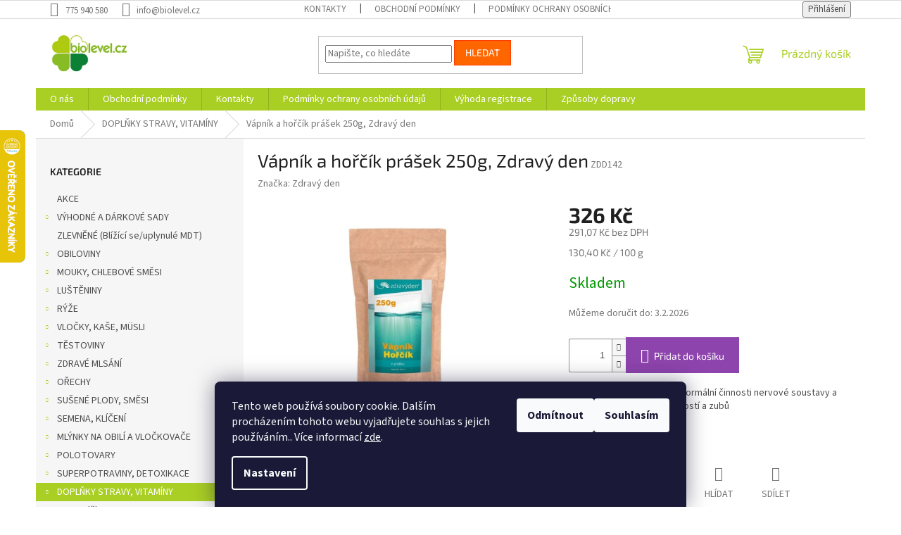

--- FILE ---
content_type: text/html; charset=utf-8
request_url: https://www.biolevel.cz/vapnik-horcik-v-prasku-250g--zdravy-den/
body_size: 36125
content:
<!doctype html><html lang="cs" dir="ltr" class="header-background-light external-fonts-loaded"><head><meta charset="utf-8" /><meta name="viewport" content="width=device-width,initial-scale=1" /><title>Vápník a hořčík prášek 250g, Zdravý den - #biolevel#</title><link rel="preconnect" href="https://cdn.myshoptet.com" /><link rel="dns-prefetch" href="https://cdn.myshoptet.com" /><link rel="preload" href="https://cdn.myshoptet.com/prj/dist/master/cms/libs/jquery/jquery-1.11.3.min.js" as="script" /><link href="https://cdn.myshoptet.com/prj/dist/master/cms/templates/frontend_templates/shared/css/font-face/source-sans-3.css" rel="stylesheet"><link href="https://cdn.myshoptet.com/prj/dist/master/cms/templates/frontend_templates/shared/css/font-face/exo-2.css" rel="stylesheet"><link href="https://cdn.myshoptet.com/prj/dist/master/shop/dist/font-shoptet-11.css.62c94c7785ff2cea73b2.css" rel="stylesheet"><script>
dataLayer = [];
dataLayer.push({'shoptet' : {
    "pageId": 1229,
    "pageType": "productDetail",
    "currency": "CZK",
    "currencyInfo": {
        "decimalSeparator": ",",
        "exchangeRate": 1,
        "priceDecimalPlaces": 2,
        "symbol": "K\u010d",
        "symbolLeft": 0,
        "thousandSeparator": " "
    },
    "language": "cs",
    "projectId": 331876,
    "product": {
        "id": 4328,
        "guid": "65a4cd6a-240d-11ea-a389-ecf4bbd76e52",
        "hasVariants": false,
        "codes": [
            {
                "code": "ZDD142"
            }
        ],
        "code": "ZDD142",
        "name": "V\u00e1pn\u00edk a ho\u0159\u010d\u00edk pr\u00e1\u0161ek 250g, Zdrav\u00fd den",
        "appendix": "",
        "weight": 0.29999999999999999,
        "manufacturer": "Zdrav\u00fd den",
        "manufacturerGuid": "1EF53333819565B481EFDA0BA3DED3EE",
        "currentCategory": "DOPL\u0147KY STRAVY, VITAM\u00cdNY",
        "currentCategoryGuid": "715ddd23-27c2-11ea-ac23-ac1f6b0076ec",
        "defaultCategory": "DOPL\u0147KY STRAVY, VITAM\u00cdNY",
        "defaultCategoryGuid": "715ddd23-27c2-11ea-ac23-ac1f6b0076ec",
        "currency": "CZK",
        "priceWithVat": 326
    },
    "stocks": [
        {
            "id": 1,
            "title": "Brno Jana Bab\u00e1ka 11",
            "isDeliveryPoint": 1,
            "visibleOnEshop": 1
        },
        {
            "id": "ext",
            "title": "Sklad",
            "isDeliveryPoint": 0,
            "visibleOnEshop": 1
        }
    ],
    "cartInfo": {
        "id": null,
        "freeShipping": false,
        "freeShippingFrom": 2000,
        "leftToFreeGift": {
            "formattedPrice": "0 K\u010d",
            "priceLeft": 0
        },
        "freeGift": false,
        "leftToFreeShipping": {
            "priceLeft": 2000,
            "dependOnRegion": 0,
            "formattedPrice": "2 000 K\u010d"
        },
        "discountCoupon": [],
        "getNoBillingShippingPrice": {
            "withoutVat": 0,
            "vat": 0,
            "withVat": 0
        },
        "cartItems": [],
        "taxMode": "ORDINARY"
    },
    "cart": [],
    "customer": {
        "priceRatio": 1,
        "priceListId": 1,
        "groupId": null,
        "registered": false,
        "mainAccount": false
    }
}});
dataLayer.push({'cookie_consent' : {
    "marketing": "denied",
    "analytics": "denied"
}});
document.addEventListener('DOMContentLoaded', function() {
    shoptet.consent.onAccept(function(agreements) {
        if (agreements.length == 0) {
            return;
        }
        dataLayer.push({
            'cookie_consent' : {
                'marketing' : (agreements.includes(shoptet.config.cookiesConsentOptPersonalisation)
                    ? 'granted' : 'denied'),
                'analytics': (agreements.includes(shoptet.config.cookiesConsentOptAnalytics)
                    ? 'granted' : 'denied')
            },
            'event': 'cookie_consent'
        });
    });
});
</script>
<meta property="og:type" content="website"><meta property="og:site_name" content="biolevel.cz"><meta property="og:url" content="https://www.biolevel.cz/vapnik-horcik-v-prasku-250g--zdravy-den/"><meta property="og:title" content="Vápník a hořčík prášek 250g, Zdravý den - #biolevel#"><meta name="author" content="Biolevel.cz"><meta name="web_author" content="Shoptet.cz"><meta name="dcterms.rightsHolder" content="www.biolevel.cz"><meta name="robots" content="index,follow"><meta property="og:image" content="https://cdn.myshoptet.com/usr/www.biolevel.cz/user/shop/big/4328_zdravyden-vapnik-a-horcik-250g.jpg?65a93d7d"><meta property="og:description" content="Vápník a hořčík 100g prášek, Zdravý den. Kalcium glukonát (glukonát vápenatý) 79,2%, magnesium citrát (citrát hořečnatý) 20,8%. Posiluje svaly, kosti, zuby."><meta name="description" content="Vápník a hořčík 100g prášek, Zdravý den. Kalcium glukonát (glukonát vápenatý) 79,2%, magnesium citrát (citrát hořečnatý) 20,8%. Posiluje svaly, kosti, zuby."><meta property="product:price:amount" content="326"><meta property="product:price:currency" content="CZK"><style>:root {--color-primary: #aacf24;--color-primary-h: 73;--color-primary-s: 70%;--color-primary-l: 48%;--color-primary-hover: #9bc20e;--color-primary-hover-h: 73;--color-primary-hover-s: 87%;--color-primary-hover-l: 41%;--color-secondary: #8e44ad;--color-secondary-h: 282;--color-secondary-s: 44%;--color-secondary-l: 47%;--color-secondary-hover: #7e2fa1;--color-secondary-hover-h: 282;--color-secondary-hover-s: 55%;--color-secondary-hover-l: 41%;--color-tertiary: #ff6600;--color-tertiary-h: 24;--color-tertiary-s: 100%;--color-tertiary-l: 50%;--color-tertiary-hover: #ff3c00;--color-tertiary-hover-h: 14;--color-tertiary-hover-s: 100%;--color-tertiary-hover-l: 50%;--color-header-background: #ffffc7;--template-font: "Source Sans 3";--template-headings-font: "Exo 2";--header-background-url: none;--cookies-notice-background: #1A1937;--cookies-notice-color: #F8FAFB;--cookies-notice-button-hover: #f5f5f5;--cookies-notice-link-hover: #27263f;--templates-update-management-preview-mode-content: "Náhled aktualizací šablony je aktivní pro váš prohlížeč."}</style>
    
    <link href="https://cdn.myshoptet.com/prj/dist/master/shop/dist/main-11.less.5a24dcbbdabfd189c152.css" rel="stylesheet" />
                <link href="https://cdn.myshoptet.com/prj/dist/master/shop/dist/mobile-header-v1-11.less.1ee105d41b5f713c21aa.css" rel="stylesheet" />
    
    <script>var shoptet = shoptet || {};</script>
    <script src="https://cdn.myshoptet.com/prj/dist/master/shop/dist/main-3g-header.js.27c4444ba5dd6be3416d.js"></script>
<!-- User include --><!-- api 473(125) html code header -->

                <style>
                    #order-billing-methods .radio-wrapper[data-guid="e2c1e41b-9b1e-11ed-88b4-ac1f6b0076ec"]:not(.cggooglepay), #order-billing-methods .radio-wrapper[data-guid="cbace46d-64d5-11ed-88b4-ac1f6b0076ec"]:not(.cgapplepay) {
                        display: none;
                    }
                </style>
                <script type="text/javascript">
                    document.addEventListener('DOMContentLoaded', function() {
                        if (getShoptetDataLayer('pageType') === 'billingAndShipping') {
                            
                try {
                    if (window.ApplePaySession && window.ApplePaySession.canMakePayments()) {
                        document.querySelector('#order-billing-methods .radio-wrapper[data-guid="cbace46d-64d5-11ed-88b4-ac1f6b0076ec"]').classList.add('cgapplepay');
                    }
                } catch (err) {} 
            
                            
                const cgBaseCardPaymentMethod = {
                        type: 'CARD',
                        parameters: {
                            allowedAuthMethods: ["PAN_ONLY", "CRYPTOGRAM_3DS"],
                            allowedCardNetworks: [/*"AMEX", "DISCOVER", "INTERAC", "JCB",*/ "MASTERCARD", "VISA"]
                        }
                };
                
                function cgLoadScript(src, callback)
                {
                    var s,
                        r,
                        t;
                    r = false;
                    s = document.createElement('script');
                    s.type = 'text/javascript';
                    s.src = src;
                    s.onload = s.onreadystatechange = function() {
                        if ( !r && (!this.readyState || this.readyState == 'complete') )
                        {
                            r = true;
                            callback();
                        }
                    };
                    t = document.getElementsByTagName('script')[0];
                    t.parentNode.insertBefore(s, t);
                } 
                
                function cgGetGoogleIsReadyToPayRequest() {
                    return Object.assign(
                        {},
                        {
                            apiVersion: 2,
                            apiVersionMinor: 0
                        },
                        {
                            allowedPaymentMethods: [cgBaseCardPaymentMethod]
                        }
                    );
                }

                function onCgGooglePayLoaded() {
                    let paymentsClient = new google.payments.api.PaymentsClient({environment: 'PRODUCTION'});
                    paymentsClient.isReadyToPay(cgGetGoogleIsReadyToPayRequest()).then(function(response) {
                        if (response.result) {
                            document.querySelector('#order-billing-methods .radio-wrapper[data-guid="e2c1e41b-9b1e-11ed-88b4-ac1f6b0076ec"]').classList.add('cggooglepay');	 	 	 	 	 
                        }
                    })
                    .catch(function(err) {});
                }
                
                cgLoadScript('https://pay.google.com/gp/p/js/pay.js', onCgGooglePayLoaded);
            
                        }
                    });
                </script> 
                
<!-- project html code header -->
<link rel="apple-touch-icon" sizes="180x180" href="/apple-touch-icon.png">
<link rel="icon" type="image/png" sizes="32x32" href="/favicon-32x32.png">
<link rel="icon" type="image/png" sizes="16x16" href="/favicon-16x16.png">
<link rel="manifest" href="/site.webmanifest">
<link rel="mask-icon" href="/safari-pinned-tab.svg" color="#5bbad5">
<meta name="msapplication-TileColor" content="#da532c">
<meta name="theme-color" content="#ffffff">
<!-- /User include --><link rel="canonical" href="https://www.biolevel.cz/vapnik-horcik-v-prasku-250g--zdravy-den/" />    <script>
        var _hwq = _hwq || [];
        _hwq.push(['setKey', '4DF724906C69CB8CF08303DB05D54773']);
        _hwq.push(['setTopPos', '120']);
        _hwq.push(['showWidget', '21']);
        (function() {
            var ho = document.createElement('script');
            ho.src = 'https://cz.im9.cz/direct/i/gjs.php?n=wdgt&sak=4DF724906C69CB8CF08303DB05D54773';
            var s = document.getElementsByTagName('script')[0]; s.parentNode.insertBefore(ho, s);
        })();
    </script>
<style>/* custom background */@media (min-width: 992px) {body {background-color: #ffffff ;background-position: top center;background-repeat: no-repeat;background-attachment: scroll;}}</style>    <!-- Global site tag (gtag.js) - Google Analytics -->
    <script async src="https://www.googletagmanager.com/gtag/js?id=UA-156505327-1"></script>
    <script>
        
        window.dataLayer = window.dataLayer || [];
        function gtag(){dataLayer.push(arguments);}
        

                    console.debug('default consent data');

            gtag('consent', 'default', {"ad_storage":"denied","analytics_storage":"denied","ad_user_data":"denied","ad_personalization":"denied","wait_for_update":500});
            dataLayer.push({
                'event': 'default_consent'
            });
        
        gtag('js', new Date());

                gtag('config', 'UA-156505327-1', { 'groups': "UA" });
        
        
                gtag('config', 'AW-759706678', {"allow_enhanced_conversions":true});
        
        
        
        
        
        
                gtag('set', 'currency', 'CZK');

        gtag('event', 'view_item', {
            "send_to": "UA",
            "items": [
                {
                    "id": "ZDD142",
                    "name": "V\u00e1pn\u00edk a ho\u0159\u010d\u00edk pr\u00e1\u0161ek 250g, Zdrav\u00fd den",
                    "category": "DOPL\u0147KY STRAVY, VITAM\u00cdNY",
                                        "brand": "Zdrav\u00fd den",
                                                            "price": 291.07
                }
            ]
        });
        
        
        
        
        
        
        
        
        
        
        
        
        document.addEventListener('DOMContentLoaded', function() {
            if (typeof shoptet.tracking !== 'undefined') {
                for (var id in shoptet.tracking.bannersList) {
                    gtag('event', 'view_promotion', {
                        "send_to": "UA",
                        "promotions": [
                            {
                                "id": shoptet.tracking.bannersList[id].id,
                                "name": shoptet.tracking.bannersList[id].name,
                                "position": shoptet.tracking.bannersList[id].position
                            }
                        ]
                    });
                }
            }

            shoptet.consent.onAccept(function(agreements) {
                if (agreements.length !== 0) {
                    console.debug('gtag consent accept');
                    var gtagConsentPayload =  {
                        'ad_storage': agreements.includes(shoptet.config.cookiesConsentOptPersonalisation)
                            ? 'granted' : 'denied',
                        'analytics_storage': agreements.includes(shoptet.config.cookiesConsentOptAnalytics)
                            ? 'granted' : 'denied',
                                                                                                'ad_user_data': agreements.includes(shoptet.config.cookiesConsentOptPersonalisation)
                            ? 'granted' : 'denied',
                        'ad_personalization': agreements.includes(shoptet.config.cookiesConsentOptPersonalisation)
                            ? 'granted' : 'denied',
                        };
                    console.debug('update consent data', gtagConsentPayload);
                    gtag('consent', 'update', gtagConsentPayload);
                    dataLayer.push(
                        { 'event': 'update_consent' }
                    );
                }
            });
        });
    </script>
<script>
    (function(t, r, a, c, k, i, n, g) { t['ROIDataObject'] = k;
    t[k]=t[k]||function(){ (t[k].q=t[k].q||[]).push(arguments) },t[k].c=i;n=r.createElement(a),
    g=r.getElementsByTagName(a)[0];n.async=1;n.src=c;g.parentNode.insertBefore(n,g)
    })(window, document, 'script', '//www.heureka.cz/ocm/sdk.js?source=shoptet&version=2&page=product_detail', 'heureka', 'cz');

    heureka('set_user_consent', 0);
</script>
</head><body class="desktop id-1229 in-doplnky-stravy--vitaminy template-11 type-product type-detail multiple-columns-body columns-3 ums_forms_redesign--off ums_a11y_category_page--on ums_discussion_rating_forms--off ums_flags_display_unification--on ums_a11y_login--on mobile-header-version-1"><noscript>
    <style>
        #header {
            padding-top: 0;
            position: relative !important;
            top: 0;
        }
        .header-navigation {
            position: relative !important;
        }
        .overall-wrapper {
            margin: 0 !important;
        }
        body:not(.ready) {
            visibility: visible !important;
        }
    </style>
    <div class="no-javascript">
        <div class="no-javascript__title">Musíte změnit nastavení vašeho prohlížeče</div>
        <div class="no-javascript__text">Podívejte se na: <a href="https://www.google.com/support/bin/answer.py?answer=23852">Jak povolit JavaScript ve vašem prohlížeči</a>.</div>
        <div class="no-javascript__text">Pokud používáte software na blokování reklam, může být nutné povolit JavaScript z této stránky.</div>
        <div class="no-javascript__text">Děkujeme.</div>
    </div>
</noscript>

        <div id="fb-root"></div>
        <script>
            window.fbAsyncInit = function() {
                FB.init({
                    autoLogAppEvents : true,
                    xfbml            : true,
                    version          : 'v24.0'
                });
            };
        </script>
        <script async defer crossorigin="anonymous" src="https://connect.facebook.net/cs_CZ/sdk.js#xfbml=1&version=v24.0"></script>    <div class="siteCookies siteCookies--bottom siteCookies--dark js-siteCookies" role="dialog" data-testid="cookiesPopup" data-nosnippet>
        <div class="siteCookies__form">
            <div class="siteCookies__content">
                <div class="siteCookies__text">
                    Tento web používá soubory cookie. Dalším procházením tohoto webu vyjadřujete souhlas s jejich používáním.. Více informací <a href="http://www.biolevel.cz/podminky-ochrany-osobnich-udaju/" target="\">zde</a>.
                </div>
                <p class="siteCookies__links">
                    <button class="siteCookies__link js-cookies-settings" aria-label="Nastavení cookies" data-testid="cookiesSettings">Nastavení</button>
                </p>
            </div>
            <div class="siteCookies__buttonWrap">
                                    <button class="siteCookies__button js-cookiesConsentSubmit" value="reject" aria-label="Odmítnout cookies" data-testid="buttonCookiesReject">Odmítnout</button>
                                <button class="siteCookies__button js-cookiesConsentSubmit" value="all" aria-label="Přijmout cookies" data-testid="buttonCookiesAccept">Souhlasím</button>
            </div>
        </div>
        <script>
            document.addEventListener("DOMContentLoaded", () => {
                const siteCookies = document.querySelector('.js-siteCookies');
                document.addEventListener("scroll", shoptet.common.throttle(() => {
                    const st = document.documentElement.scrollTop;
                    if (st > 1) {
                        siteCookies.classList.add('siteCookies--scrolled');
                    } else {
                        siteCookies.classList.remove('siteCookies--scrolled');
                    }
                }, 100));
            });
        </script>
    </div>
<a href="#content" class="skip-link sr-only">Přejít na obsah</a><div class="overall-wrapper"><div class="user-action"><div class="container">
    <div class="user-action-in">
                    <div id="login" class="user-action-login popup-widget login-widget" role="dialog" aria-labelledby="loginHeading">
        <div class="popup-widget-inner">
                            <h2 id="loginHeading">Přihlášení k vašemu účtu</h2><div id="customerLogin"><form action="/action/Customer/Login/" method="post" id="formLoginIncluded" class="csrf-enabled formLogin" data-testid="formLogin"><input type="hidden" name="referer" value="" /><div class="form-group"><div class="input-wrapper email js-validated-element-wrapper no-label"><input type="email" name="email" class="form-control" autofocus placeholder="E-mailová adresa (např. jan@novak.cz)" data-testid="inputEmail" autocomplete="email" required /></div></div><div class="form-group"><div class="input-wrapper password js-validated-element-wrapper no-label"><input type="password" name="password" class="form-control" placeholder="Heslo" data-testid="inputPassword" autocomplete="current-password" required /><span class="no-display">Nemůžete vyplnit toto pole</span><input type="text" name="surname" value="" class="no-display" /></div></div><div class="form-group"><div class="login-wrapper"><button type="submit" class="btn btn-secondary btn-text btn-login" data-testid="buttonSubmit">Přihlásit se</button><div class="password-helper"><a href="/registrace/" data-testid="signup" rel="nofollow">Nová registrace</a><a href="/klient/zapomenute-heslo/" rel="nofollow">Zapomenuté heslo</a></div></div></div></form>
</div>                    </div>
    </div>

                            <div id="cart-widget" class="user-action-cart popup-widget cart-widget loader-wrapper" data-testid="popupCartWidget" role="dialog" aria-hidden="true">
    <div class="popup-widget-inner cart-widget-inner place-cart-here">
        <div class="loader-overlay">
            <div class="loader"></div>
        </div>
    </div>

    <div class="cart-widget-button">
        <a href="/kosik/" class="btn btn-conversion" id="continue-order-button" rel="nofollow" data-testid="buttonNextStep">Pokračovat do košíku</a>
    </div>
</div>
            </div>
</div>
</div><div class="top-navigation-bar" data-testid="topNavigationBar">

    <div class="container">

        <div class="top-navigation-contacts">
            <strong>Zákaznická podpora:</strong><a href="tel:775940580" class="project-phone" aria-label="Zavolat na 775940580" data-testid="contactboxPhone"><span>775 940 580</span></a><a href="mailto:info@biolevel.cz" class="project-email" data-testid="contactboxEmail"><span>info@biolevel.cz</span></a>        </div>

                            <div class="top-navigation-menu">
                <div class="top-navigation-menu-trigger"></div>
                <ul class="top-navigation-bar-menu">
                                            <li class="top-navigation-menu-item-27">
                            <a href="/kontakty/">Kontakty</a>
                        </li>
                                            <li class="top-navigation-menu-item-39">
                            <a href="/obchodni-podminky/">Obchodní podmínky</a>
                        </li>
                                            <li class="top-navigation-menu-item-691">
                            <a href="/podminky-ochrany-osobnich-udaju/">Podmínky ochrany osobních údajů </a>
                        </li>
                                    </ul>
                <ul class="top-navigation-bar-menu-helper"></ul>
            </div>
        
        <div class="top-navigation-tools">
            <div class="responsive-tools">
                <a href="#" class="toggle-window" data-target="search" aria-label="Hledat" data-testid="linkSearchIcon"></a>
                                                            <a href="#" class="toggle-window" data-target="login"></a>
                                                    <a href="#" class="toggle-window" data-target="navigation" aria-label="Menu" data-testid="hamburgerMenu"></a>
            </div>
                        <button class="top-nav-button top-nav-button-login toggle-window" type="button" data-target="login" aria-haspopup="dialog" aria-controls="login" aria-expanded="false" data-testid="signin"><span>Přihlášení</span></button>        </div>

    </div>

</div>
<header id="header"><div class="container navigation-wrapper">
    <div class="header-top">
        <div class="site-name-wrapper">
            <div class="site-name"><a href="/" data-testid="linkWebsiteLogo"><img src="https://cdn.myshoptet.com/usr/www.biolevel.cz/user/logos/logo_biolevel_175px.jpg" alt="Biolevel.cz" fetchpriority="low" /></a></div>        </div>
        <div class="search" itemscope itemtype="https://schema.org/WebSite">
            <meta itemprop="headline" content="DOPLŇKY STRAVY, VITAMÍNY"/><meta itemprop="url" content="https://www.biolevel.cz"/><meta itemprop="text" content="Vápník a hořčík 100g prášek, Zdravý den. Kalcium glukonát (glukonát vápenatý) 79,2%, magnesium citrát (citrát hořečnatý) 20,8%. Posiluje svaly, kosti, zuby."/>            <form action="/action/ProductSearch/prepareString/" method="post"
    id="formSearchForm" class="search-form compact-form js-search-main"
    itemprop="potentialAction" itemscope itemtype="https://schema.org/SearchAction" data-testid="searchForm">
    <fieldset>
        <meta itemprop="target"
            content="https://www.biolevel.cz/vyhledavani/?string={string}"/>
        <input type="hidden" name="language" value="cs"/>
        
            
<input
    type="search"
    name="string"
        class="query-input form-control search-input js-search-input"
    placeholder="Napište, co hledáte"
    autocomplete="off"
    required
    itemprop="query-input"
    aria-label="Vyhledávání"
    data-testid="searchInput"
>
            <button type="submit" class="btn btn-default" data-testid="searchBtn">Hledat</button>
        
    </fieldset>
</form>
        </div>
        <div class="navigation-buttons">
                
    <a href="/kosik/" class="btn btn-icon toggle-window cart-count" data-target="cart" data-hover="true" data-redirect="true" data-testid="headerCart" rel="nofollow" aria-haspopup="dialog" aria-expanded="false" aria-controls="cart-widget">
        
                <span class="sr-only">Nákupní košík</span>
        
            <span class="cart-price visible-lg-inline-block" data-testid="headerCartPrice">
                                    Prázdný košík                            </span>
        
    
            </a>
        </div>
    </div>
    <nav id="navigation" aria-label="Hlavní menu" data-collapsible="true"><div class="navigation-in menu"><ul class="menu-level-1" role="menubar" data-testid="headerMenuItems"><li class="menu-item-29" role="none"><a href="/o-nas/" data-testid="headerMenuItem" role="menuitem" aria-expanded="false"><b>O nás</b></a></li>
<li class="menu-item-39" role="none"><a href="/obchodni-podminky/" data-testid="headerMenuItem" role="menuitem" aria-expanded="false"><b>Obchodní podmínky</b></a></li>
<li class="menu-item-27" role="none"><a href="/kontakty/" data-testid="headerMenuItem" role="menuitem" aria-expanded="false"><b>Kontakty</b></a></li>
<li class="menu-item-691" role="none"><a href="/podminky-ochrany-osobnich-udaju/" data-testid="headerMenuItem" role="menuitem" aria-expanded="false"><b>Podmínky ochrany osobních údajů </b></a></li>
<li class="menu-item-1295" role="none"><a href="/vyhoda-registrace/" data-testid="headerMenuItem" role="menuitem" aria-expanded="false"><b>Výhoda registrace</b></a></li>
<li class="menu-item-1298" role="none"><a href="/zpusoby-dopravy/" data-testid="headerMenuItem" role="menuitem" aria-expanded="false"><b>Způsoby dopravy</b></a></li>
<li class="appended-category menu-item-1719" role="none"><a href="/akce-2/"><b>AKCE</b></a></li><li class="appended-category menu-item-1686 ext" role="none"><a href="/darkove-sady/"><b>VÝHODNÉ A DÁRKOVÉ SADY</b><span class="submenu-arrow" role="menuitem"></span></a><ul class="menu-level-2 menu-level-2-appended" role="menu"><li class="menu-item-1689" role="none"><a href="/cajove-sady/" data-testid="headerMenuItem" role="menuitem"><span>Čajové sady</span></a></li><li class="menu-item-1695" role="none"><a href="/sada-doplnku-stravy/" data-testid="headerMenuItem" role="menuitem"><span>Sady doplňků stravy, vitamínů</span></a></li><li class="menu-item-1945" role="none"><a href="/pro-deti/" data-testid="headerMenuItem" role="menuitem"><span>Pro děti</span></a></li><li class="menu-item-1996" role="none"><a href="/pomazanky-2/" data-testid="headerMenuItem" role="menuitem"><span>Pomazánky</span></a></li><li class="menu-item-1868" role="none"><a href="/zdravotni-kury/" data-testid="headerMenuItem" role="menuitem"><span>Zdravotní kúry</span></a></li></ul></li><li class="appended-category menu-item-821" role="none"><a href="/zlevnene-zbozi/"><b>ZLEVNĚNÉ (Blížící se/uplynulé MDT)</b></a></li><li class="appended-category menu-item-749 ext" role="none"><a href="/obiloviny/"><b>OBILOVINY</b><span class="submenu-arrow" role="menuitem"></span></a><ul class="menu-level-2 menu-level-2-appended" role="menu"><li class="menu-item-848" role="none"><a href="/standartni-baleni/" data-testid="headerMenuItem" role="menuitem"><span>Standartní balení</span></a></li><li class="menu-item-851" role="none"><a href="/gastro-baleni/" data-testid="headerMenuItem" role="menuitem"><span>Gastro balení</span></a></li><li class="menu-item-1409" role="none"><a href="/mlynky-a-vlockovace/" data-testid="headerMenuItem" role="menuitem"><span>Mlýnky a vločkovače</span></a></li><li class="menu-item-1562" role="none"><a href="/blizici-se-uplynule-min--datum-trvanlivosti/" data-testid="headerMenuItem" role="menuitem"><span>Blížící se/uplynulé min. datum trvanlivosti</span></a></li></ul></li><li class="appended-category menu-item-752 ext" role="none"><a href="/mouky--chlebove-smesi/"><b>MOUKY, CHLEBOVÉ SMĚSI</b><span class="submenu-arrow" role="menuitem"></span></a><ul class="menu-level-2 menu-level-2-appended" role="menu"><li class="menu-item-854" role="none"><a href="/produkty-s-lepkem/" data-testid="headerMenuItem" role="menuitem"><span>Produkty s lepkem</span></a></li><li class="menu-item-857" role="none"><a href="/produkt-bez-lepku/" data-testid="headerMenuItem" role="menuitem"><span>Produkty bezlepkové</span></a></li><li class="menu-item-1574" role="none"><a href="/blizici-se-uplynule-min--datum-trvanlivosti--mdt/" data-testid="headerMenuItem" role="menuitem"><span>Blížící se/uplynulé min. datum trvanlivosti (MDT)</span></a></li></ul></li><li class="appended-category menu-item-758 ext" role="none"><a href="/lusteniny/"><b>LUŠTĚNINY</b><span class="submenu-arrow" role="menuitem"></span></a><ul class="menu-level-2 menu-level-2-appended" role="menu"><li class="menu-item-1289" role="none"><a href="/standartni-baleni-2/" data-testid="headerMenuItem" role="menuitem"><span>Standartní balení</span></a></li><li class="menu-item-875" role="none"><a href="/gastro-baleni-3/" data-testid="headerMenuItem" role="menuitem"><span>Gastro balení</span></a></li><li class="menu-item-1917" role="none"><a href="/lusteninove-produkty/" data-testid="headerMenuItem" role="menuitem"><span>Luštěninové produkty</span></a></li><li class="menu-item-1166" role="none"><a href="/sterilovane/" data-testid="headerMenuItem" role="menuitem"><span>Sterilované</span></a></li><li class="menu-item-1671" role="none"><a href="/blizici-se-uplynula-min--doba-trvanlivosti-11/" data-testid="headerMenuItem" role="menuitem"><span>Blížící se/uplynulá min. doba trvanlivosti</span></a></li></ul></li><li class="appended-category menu-item-761 ext" role="none"><a href="/ryze/"><b>RÝŽE</b><span class="submenu-arrow" role="menuitem"></span></a><ul class="menu-level-2 menu-level-2-appended" role="menu"><li class="menu-item-878" role="none"><a href="/standartni-baleni-3/" data-testid="headerMenuItem" role="menuitem"><span>Standartní balení</span></a></li><li class="menu-item-881" role="none"><a href="/gastro-baleni-4/" data-testid="headerMenuItem" role="menuitem"><span>Gastro balení</span></a></li><li class="menu-item-1532" role="none"><a href="/blizici-se-uplynula-min--doba-trvanlivosti-4/" data-testid="headerMenuItem" role="menuitem"><span>Blížící se/uplynulá min. doba trvanlivosti</span></a></li></ul></li><li class="appended-category menu-item-755 ext" role="none"><a href="/vlocky--kase--musli/"><b>VLOČKY, KAŠE, MÜSLI</b><span class="submenu-arrow" role="menuitem"></span></a><ul class="menu-level-2 menu-level-2-appended" role="menu"><li class="menu-item-863" role="none"><a href="/vlocky/" data-testid="headerMenuItem" role="menuitem"><span>Vločky</span></a></li><li class="menu-item-1109" role="none"><a href="/kase/" data-testid="headerMenuItem" role="menuitem"><span>Kaše</span></a></li><li class="menu-item-860" role="none"><a href="/kase--granola--musli/" data-testid="headerMenuItem" role="menuitem"><span>Müsli, granola</span></a></li><li class="menu-item-866" role="none"><a href="/lupinky/" data-testid="headerMenuItem" role="menuitem"><span>Snídaňové lupínky a kuličky</span></a></li><li class="menu-item-1544" role="none"><a href="/blizici-se-uplynula-min--doba-trvanlivosti-7/" data-testid="headerMenuItem" role="menuitem"><span>Blížící se/uplynulá min. doba trvanlivosti</span></a></li></ul></li><li class="appended-category menu-item-767 ext" role="none"><a href="/testoviny--bezvajecne/"><b>TĚSTOVINY</b><span class="submenu-arrow" role="menuitem"></span></a><ul class="menu-level-2 menu-level-2-appended" role="menu"><li class="menu-item-1325" role="none"><a href="/ryzove/" data-testid="headerMenuItem" role="menuitem"><span>Rýžové</span></a></li><li class="menu-item-1328" role="none"><a href="/kukuricne/" data-testid="headerMenuItem" role="menuitem"><span>Kukuřičné</span></a></li><li class="menu-item-1337" role="none"><a href="/pohankove/" data-testid="headerMenuItem" role="menuitem"><span>Pohankové, luštěninové</span></a></li><li class="menu-item-1331" role="none"><a href="/psenicne--spaldove/" data-testid="headerMenuItem" role="menuitem"><span>Pšeničné, špaldové</span></a></li><li class="menu-item-1896" role="none"><a href="/semolinove/" data-testid="headerMenuItem" role="menuitem"><span>Semolinové</span></a></li><li class="menu-item-1334" role="none"><a href="/zitne/" data-testid="headerMenuItem" role="menuitem"><span>Ječné, žitné</span></a></li><li class="menu-item-1665" role="none"><a href="/blizici-se-uplynula-min--doba-trvanlivosti-10/" data-testid="headerMenuItem" role="menuitem"><span>Blížící se/uplynulá min. doba trvanlivosti</span></a></li></ul></li><li class="appended-category menu-item-791 ext" role="none"><a href="/sladkosti--mlsani--zvykacky/"><b>ZDRAVÉ MLSÁNÍ</b><span class="submenu-arrow" role="menuitem"></span></a><ul class="menu-level-2 menu-level-2-appended" role="menu"><li class="menu-item-1806" role="none"><a href="/zdrave-svacinky/" data-testid="headerMenuItem" role="menuitem"><span>Zdravé svačinky</span></a></li><li class="menu-item-962" role="none"><a href="/bonbony/" data-testid="headerMenuItem" role="menuitem"><span>Bonbony, lízátka, žvýkačky</span></a></li><li class="menu-item-965" role="none"><a href="/susenky--piskoty/" data-testid="headerMenuItem" role="menuitem"><span>Sušenky, piškoty</span></a></li><li class="menu-item-968" role="none"><a href="/sladke-tycinky/" data-testid="headerMenuItem" role="menuitem"><span>Sladké tyčinky, chalvy</span></a></li><li class="menu-item-1655" role="none"><a href="/chipsy--slane-tycinky/" data-testid="headerMenuItem" role="menuitem"><span>Chipsy, slané tyčinky</span></a></li><li class="menu-item-974" role="none"><a href="/krupky--lupinky/" data-testid="headerMenuItem" role="menuitem"><span>Křupky, lupínky, preclíky</span></a></li><li class="menu-item-977" role="none"><a href="/cokolady/" data-testid="headerMenuItem" role="menuitem"><span>Čokolády, krémy</span></a></li><li class="menu-item-980" role="none"><a href="/mlsani--lizatka/" data-testid="headerMenuItem" role="menuitem"><span>Mlsání, zobání</span></a></li><li class="menu-item-1800" role="none"><a href="/party--oslavy/" data-testid="headerMenuItem" role="menuitem"><span>Party, oslavy</span></a></li><li class="menu-item-1878" role="none"><a href="/jerky/" data-testid="headerMenuItem" role="menuitem"><span>Jerky</span></a></li><li class="menu-item-1993" role="none"><a href="/vyhodna-baleni/" data-testid="headerMenuItem" role="menuitem"><span>Výhodná balení</span></a></li><li class="menu-item-1517" role="none"><a href="/blizici-se-uplynula-min--doba-trvanlivosti/" data-testid="headerMenuItem" role="menuitem"><span>Blížící se/uplynulá min. doba trvanlivosti</span></a></li></ul></li><li class="appended-category menu-item-740 ext" role="none"><a href="/orechy/"><b>OŘECHY</b><span class="submenu-arrow" role="menuitem"></span></a><ul class="menu-level-2 menu-level-2-appended" role="menu"><li class="menu-item-1112" role="none"><a href="/mandle/" data-testid="headerMenuItem" role="menuitem"><span>Mandle</span></a></li><li class="menu-item-1115" role="none"><a href="/kesu/" data-testid="headerMenuItem" role="menuitem"><span>Kešu, pistácie</span></a></li><li class="menu-item-1118" role="none"><a href="/kokos/" data-testid="headerMenuItem" role="menuitem"><span>Arašídy, kokos</span></a></li><li class="menu-item-1394" role="none"><a href="/liskove--vlasske-orechy/" data-testid="headerMenuItem" role="menuitem"><span>Lískové, vlašské ořechy</span></a></li><li class="menu-item-1121" role="none"><a href="/ostatni-orechy/" data-testid="headerMenuItem" role="menuitem"><span>Ostatní ořechy</span></a></li><li class="menu-item-1124" role="none"><a href="/smesi/" data-testid="headerMenuItem" role="menuitem"><span>Směsi</span></a></li><li class="menu-item-1127" role="none"><a href="/draze/" data-testid="headerMenuItem" role="menuitem"><span>Dražé, ochucené</span></a></li><li class="menu-item-1818" role="none"><a href="/orechove-kremy-2/" data-testid="headerMenuItem" role="menuitem"><span>Ořechové krémy</span></a></li><li class="menu-item-1571" role="none"><a href="/lizici-se-uplynule-min--datum-trvanlivosti/" data-testid="headerMenuItem" role="menuitem"><span>Blížící se/uplynulé min. datum trvanlivosti (MDT)</span></a></li></ul></li><li class="appended-category menu-item-743 ext" role="none"><a href="/susene-plody/"><b>SUŠENÉ PLODY, SMĚSI</b><span class="submenu-arrow" role="menuitem"></span></a><ul class="menu-level-2 menu-level-2-appended" role="menu"><li class="menu-item-1130" role="none"><a href="/rozinky/" data-testid="headerMenuItem" role="menuitem"><span>Rozinky, brusinky</span></a></li><li class="menu-item-1133" role="none"><a href="/datle--fiky/" data-testid="headerMenuItem" role="menuitem"><span>Datle, fíky</span></a></li><li class="menu-item-1136" role="none"><a href="/tradicni-ovoce/" data-testid="headerMenuItem" role="menuitem"><span>Tradiční ovoce</span></a></li><li class="menu-item-1139" role="none"><a href="/exoticke-ovoce/" data-testid="headerMenuItem" role="menuitem"><span>Exotické ovoce</span></a></li><li class="menu-item-1142" role="none"><a href="/smesi-2/" data-testid="headerMenuItem" role="menuitem"><span>Směsi, ostatní plody</span></a></li><li class="menu-item-1169" role="none"><a href="/lyofilizovane/" data-testid="headerMenuItem" role="menuitem"><span>Lyofilizované, dražé</span></a></li><li class="menu-item-1313" role="none"><a href="/kompotovane-ovoce/" data-testid="headerMenuItem" role="menuitem"><span>Kompotované ovoce</span></a></li><li class="menu-item-1972" role="none"><a href="/houby-3/" data-testid="headerMenuItem" role="menuitem"><span>Houby</span></a></li><li class="menu-item-1677" role="none"><a href="/blizici-se-uplynula-min--doba-trvanlivosti-12/" data-testid="headerMenuItem" role="menuitem"><span>Blížící se/uplynulá min. doba trvanlivosti</span></a></li></ul></li><li class="appended-category menu-item-746 ext" role="none"><a href="/semena/"><b>SEMENA, KLÍČENÍ</b><span class="submenu-arrow" role="menuitem"></span></a><ul class="menu-level-2 menu-level-2-appended" role="menu"><li class="menu-item-845" role="none"><a href="/semena-na-kliceni/" data-testid="headerMenuItem" role="menuitem"><span>Semena na klíčení</span></a></li><li class="menu-item-1145" role="none"><a href="/slunecnice--tykev/" data-testid="headerMenuItem" role="menuitem"><span>Slunečnice, tykev</span></a></li><li class="menu-item-1148" role="none"><a href="/mak--sezam/" data-testid="headerMenuItem" role="menuitem"><span>Mák, sezam</span></a></li><li class="menu-item-1151" role="none"><a href="/len--chia--quinoa/" data-testid="headerMenuItem" role="menuitem"><span>Len, chia, quinoa</span></a></li><li class="menu-item-1154" role="none"><a href="/konopna-semena/" data-testid="headerMenuItem" role="menuitem"><span>Konopná semena</span></a></li><li class="menu-item-1535" role="none"><a href="/blizici-se-uplynula-min--doba-trvanlivosti-5/" data-testid="headerMenuItem" role="menuitem"><span>Blížící se/uplynulá min. doba trvanlivosti</span></a></li></ul></li><li class="appended-category menu-item-1412 ext" role="none"><a href="/mlynky-na-obili-a-vlockovace/"><b>MLÝNKY NA OBILÍ A VLOČKOVAČE</b><span class="submenu-arrow" role="menuitem"></span></a><ul class="menu-level-2 menu-level-2-appended" role="menu"><li class="menu-item-1415" role="none"><a href="/mlynky-na-obili/" data-testid="headerMenuItem" role="menuitem"><span>Mlýnky na obilí</span></a></li><li class="menu-item-1418" role="none"><a href="/vlockovace/" data-testid="headerMenuItem" role="menuitem"><span>Vločkovače</span></a></li></ul></li><li class="appended-category menu-item-764 ext" role="none"><a href="/polotovary/"><b>POLOTOVARY</b><span class="submenu-arrow" role="menuitem"></span></a><ul class="menu-level-2 menu-level-2-appended" role="menu"><li class="menu-item-884" role="none"><a href="/hotove-smesi/" data-testid="headerMenuItem" role="menuitem"><span>Hotové směsi</span></a></li><li class="menu-item-1812" role="none"><a href="/hotove-omacky/" data-testid="headerMenuItem" role="menuitem"><span>Hotové omáčky, pesta</span></a></li><li class="menu-item-887" role="none"><a href="/obalovani--zahustovani/" data-testid="headerMenuItem" role="menuitem"><span>Obalování, zahušťování</span></a></li><li class="menu-item-890" role="none"><a href="/smetany/" data-testid="headerMenuItem" role="menuitem"><span>Smetany, krémy na vaření</span></a></li><li class="menu-item-896" role="none"><a href="/amazake/" data-testid="headerMenuItem" role="menuitem"><span>Amazaké</span></a></li><li class="menu-item-1226" role="none"><a href="/sterilovana-zelenina/" data-testid="headerMenuItem" role="menuitem"><span>Sterilované produkty</span></a></li><li class="menu-item-893" role="none"><a href="/chlazene-produkty/" data-testid="headerMenuItem" role="menuitem"><span>Chlazené produkty - pouze Brno</span></a></li><li class="menu-item-1523" role="none"><a href="/blizici-se-uplynula-min--doba-trvanlivosti-2/" data-testid="headerMenuItem" role="menuitem"><span>Blížící se/uplynulá min. doba trvanlivosti</span></a></li></ul></li><li class="appended-category menu-item-737 ext" role="none"><a href="/superpotraviny/"><b>SUPERPOTRAVINY, DETOXIKACE</b><span class="submenu-arrow" role="menuitem"></span></a><ul class="menu-level-2 menu-level-2-appended" role="menu"><li class="menu-item-824" role="none"><a href="/zelene-potraviny/" data-testid="headerMenuItem" role="menuitem"><span>Zelené potraviny</span></a></li><li class="menu-item-827" role="none"><a href="/doplnky-stravy/" data-testid="headerMenuItem" role="menuitem"><span>Doplňky stravy</span></a></li><li class="menu-item-830" role="none"><a href="/proteiny--smoothie/" data-testid="headerMenuItem" role="menuitem"><span>Proteiny, Smoothie</span></a></li><li class="menu-item-833" role="none"><a href="/detoxikace/" data-testid="headerMenuItem" role="menuitem"><span>Detoxikace</span></a></li><li class="menu-item-836" role="none"><a href="/plody/" data-testid="headerMenuItem" role="menuitem"><span>Plody</span></a></li><li class="menu-item-839" role="none"><a href="/dochucovadla--oleje/" data-testid="headerMenuItem" role="menuitem"><span>Dochucovadla, oleje</span></a></li><li class="menu-item-1701" role="none"><a href="/blizici-se-uplynula-min--doba-trvanlivosti-13/" data-testid="headerMenuItem" role="menuitem"><span>Blížící se/uplynulá min. doba trvanlivosti</span></a></li></ul></li><li class="appended-category menu-item-1229 ext" role="none"><a href="/doplnky-stravy--vitaminy/"><b>DOPLŇKY STRAVY, VITAMÍNY</b><span class="submenu-arrow" role="menuitem"></span></a><ul class="menu-level-2 menu-level-2-appended" role="menu"><li class="menu-item-1367" role="none"><a href="/doplnky-stravy-2/" data-testid="headerMenuItem" role="menuitem"><span>Doplňky stravy</span></a></li><li class="menu-item-1373" role="none"><a href="/podpora-imunity/" data-testid="headerMenuItem" role="menuitem"><span>Podpora imunity</span></a></li><li class="menu-item-1364" role="none"><a href="/vitaminy/" data-testid="headerMenuItem" role="menuitem"><span>Vitamíny</span></a></li><li class="menu-item-1914" role="none"><a href="/lipozomalni-vitaminy/" data-testid="headerMenuItem" role="menuitem"><span>Lipozomální vitamíny</span></a></li><li class="menu-item-1963" role="none"><a href="/kloubni-vyziva/" data-testid="headerMenuItem" role="menuitem"><span>Kloubní výživa</span></a></li><li class="menu-item-1899" role="none"><a href="/houby-2/" data-testid="headerMenuItem" role="menuitem"><span>Čínské houby</span></a></li><li class="menu-item-1361" role="none"><a href="/travici-enzymy/" data-testid="headerMenuItem" role="menuitem"><span>Trávení, trávicí enzymy</span></a></li><li class="menu-item-1358" role="none"><a href="/probiotika-2/" data-testid="headerMenuItem" role="menuitem"><span>Probiotika, prebiotika</span></a></li><li class="menu-item-1376" role="none"><a href="/doplnky-stravy-pro-muze/" data-testid="headerMenuItem" role="menuitem"><span>Doplňky stravy pro muže</span></a></li><li class="menu-item-1379" role="none"><a href="/doplnky-stravy-pro-zeny/" data-testid="headerMenuItem" role="menuitem"><span>Doplňky stravy pro ženy</span></a></li><li class="menu-item-1397" role="none"><a href="/doplnky-k-redukcni-diete/" data-testid="headerMenuItem" role="menuitem"><span>Doplňky k redukční dietě</span></a></li><li class="menu-item-1865" role="none"><a href="/ajurvedske-zdravotni-kury/" data-testid="headerMenuItem" role="menuitem"><span>Ájurvédské zdravotní kúry</span></a></li><li class="menu-item-1710" role="none"><a href="/blizici-se-uplynule-minimalni-datum-trvanlivosti-mdt-2/" data-testid="headerMenuItem" role="menuitem"><span>Blížící se/uplynulé minimální datum trvanlivosti - MDT</span></a></li></ul></li><li class="appended-category menu-item-788 ext" role="none"><a href="/sladidla/"><b>SLADIDLA, SIRUPY</b><span class="submenu-arrow" role="menuitem"></span></a><ul class="menu-level-2 menu-level-2-appended" role="menu"><li class="menu-item-947" role="none"><a href="/cukry/" data-testid="headerMenuItem" role="menuitem"><span>Cukry</span></a></li><li class="menu-item-950" role="none"><a href="/medy/" data-testid="headerMenuItem" role="menuitem"><span>Medy, melasy, yuzu</span></a></li><li class="menu-item-956" role="none"><a href="/sirupy/" data-testid="headerMenuItem" role="menuitem"><span>Sirupy, slady</span></a></li><li class="menu-item-959" role="none"><a href="/sladidla-bez-cukru/" data-testid="headerMenuItem" role="menuitem"><span>Sladidla bez cukru</span></a></li><li class="menu-item-1220" role="none"><a href="/ovocne-stavy/" data-testid="headerMenuItem" role="menuitem"><span>Ovocné šťávy a prášky</span></a></li><li class="menu-item-1892" role="none"><a href="/ovocne-pasty/" data-testid="headerMenuItem" role="menuitem"><span>Ovocné pasty</span></a></li><li class="menu-item-1547" role="none"><a href="/blizici-se-uplynula-min--doba-trvanlivosti-8/" data-testid="headerMenuItem" role="menuitem"><span>Blížící se/uplynulá min. doba trvanlivosti</span></a></li></ul></li><li class="appended-category menu-item-779 ext" role="none"><a href="/oleje--octy/"><b>OLEJE, GHÍ, OCTY, UMEBOSHI</b><span class="submenu-arrow" role="menuitem"></span></a><ul class="menu-level-2 menu-level-2-appended" role="menu"><li class="menu-item-929" role="none"><a href="/oleje/" data-testid="headerMenuItem" role="menuitem"><span>Kuchyňské oleje</span></a></li><li class="menu-item-932" role="none"><a href="/octy/" data-testid="headerMenuItem" role="menuitem"><span>Octy, zálivky</span></a></li><li class="menu-item-935" role="none"><a href="/ume-produkty/" data-testid="headerMenuItem" role="menuitem"><span>UME produkty</span></a></li><li class="menu-item-1217" role="none"><a href="/ghi-a-kakaova-masla/" data-testid="headerMenuItem" role="menuitem"><span>Ghí a kakaová másla</span></a></li><li class="menu-item-1538" role="none"><a href="/blizici-se-uplynula-min--doba-trvanlivosti-6/" data-testid="headerMenuItem" role="menuitem"><span>Blížící se/uplynulá min. doba trvanlivosti</span></a></li></ul></li><li class="appended-category menu-item-776 ext" role="none"><a href="/ochucovadla--koreni/"><b>OCHUCOVADLA</b><span class="submenu-arrow" role="menuitem"></span></a><ul class="menu-level-2 menu-level-2-appended" role="menu"><li class="menu-item-902" role="none"><a href="/miso--sojove-omacky/" data-testid="headerMenuItem" role="menuitem"><span>Miso, sójové omáčky</span></a></li><li class="menu-item-920" role="none"><a href="/horcice--kecupy/" data-testid="headerMenuItem" role="menuitem"><span>Hořčice, kečupy</span></a></li><li class="menu-item-914" role="none"><a href="/bujony/" data-testid="headerMenuItem" role="menuitem"><span>Bujóny, gomasia</span></a></li><li class="menu-item-911" role="none"><a href="/sul/" data-testid="headerMenuItem" role="menuitem"><span>Soli</span></a></li><li class="menu-item-905" role="none"><a href="/skrob--karob/" data-testid="headerMenuItem" role="menuitem"><span>Zahušťovadla</span></a></li><li class="menu-item-1902" role="none"><a href="/pesta--glaze/" data-testid="headerMenuItem" role="menuitem"><span>Pesta, glazé</span></a></li><li class="menu-item-899" role="none"><a href="/kyprici-prasky--zitny-kvasek/" data-testid="headerMenuItem" role="menuitem"><span>Kypřící prášky, žitný kvásek</span></a></li><li class="menu-item-908" role="none"><a href="/pudingy--dezerty/" data-testid="headerMenuItem" role="menuitem"><span>Pudingy, dezerty</span></a></li><li class="menu-item-926" role="none"><a href="/houby/" data-testid="headerMenuItem" role="menuitem"><span>Houby</span></a></li><li class="menu-item-1577" role="none"><a href="/blizici-se-uplynule-min--datum-trvanlivosti--mdt-2/" data-testid="headerMenuItem" role="menuitem"><span>Blížící se/uplynulé min. datum trvanlivosti (MDT)</span></a></li></ul></li><li class="appended-category menu-item-803 ext" role="none"><a href="/rostlinne-napoje--kakao/"><b>INSTANTNÍ NÁPOJE, SMETANY</b><span class="submenu-arrow" role="menuitem"></span></a><ul class="menu-level-2 menu-level-2-appended" role="menu"><li class="menu-item-1016" role="none"><a href="/instantni-napoje/" data-testid="headerMenuItem" role="menuitem"><span>Instantní a horké nápoje</span></a></li><li class="menu-item-1927" role="none"><a href="/cajovi-medvidci-2/" data-testid="headerMenuItem" role="menuitem"><span>Čajoví medvídci</span></a></li><li class="menu-item-1019" role="none"><a href="/napoje/" data-testid="headerMenuItem" role="menuitem"><span>Nápoje, mléka</span></a></li><li class="menu-item-1202" role="none"><a href="/smetany-2/" data-testid="headerMenuItem" role="menuitem"><span>Smetany</span></a></li><li class="menu-item-1707" role="none"><a href="/blizici-se-uplynule-minimalni-datum-trvanlivosti-mdt/" data-testid="headerMenuItem" role="menuitem"><span>Blížící se/uplynulé minimální datum trvanlivosti - MDT</span></a></li></ul></li><li class="appended-category menu-item-797 ext" role="none"><a href="/sladke-pomazanky-tahini/"><b>SLADKÉ A OVOCNÉ POMAZÁNKY</b><span class="submenu-arrow" role="menuitem"></span></a><ul class="menu-level-2 menu-level-2-appended" role="menu"><li class="menu-item-998" role="none"><a href="/dzemy--marmelady/" data-testid="headerMenuItem" role="menuitem"><span>Džemy, marmelády</span></a></li><li class="menu-item-992" role="none"><a href="/sladke-pomazanky/" data-testid="headerMenuItem" role="menuitem"><span>Sladké pomazánky</span></a></li><li class="menu-item-995" role="none"><a href="/tahini/" data-testid="headerMenuItem" role="menuitem"><span>Tahini, medy</span></a></li><li class="menu-item-1834" role="none"><a href="/povidla--pyre/" data-testid="headerMenuItem" role="menuitem"><span>Povidla, pyré, yuzu</span></a></li><li class="menu-item-1001" role="none"><a href="/orechove-kremy/" data-testid="headerMenuItem" role="menuitem"><span>Ořechové krémy</span></a></li><li class="menu-item-1895" role="none"><a href="/ovocne-pasty-2/" data-testid="headerMenuItem" role="menuitem"><span>Ovocné pasty</span></a></li><li class="menu-item-1526" role="none"><a href="/blizici-se-uplynula-min--doba-trvanlivosti-3/" data-testid="headerMenuItem" role="menuitem"><span>Blížící se/uplynulá min. doba trvanlivosti</span></a></li></ul></li><li class="appended-category menu-item-800 ext" role="none"><a href="/pomazanky/"><b>POMAZÁNKY</b><span class="submenu-arrow" role="menuitem"></span></a><ul class="menu-level-2 menu-level-2-appended" role="menu"><li class="menu-item-1004" role="none"><a href="/veto/" data-testid="headerMenuItem" role="menuitem"><span>Veto</span></a></li><li class="menu-item-1007" role="none"><a href="/amunak/" data-testid="headerMenuItem" role="menuitem"><span>Amunak</span></a></li><li class="menu-item-1990" role="none"><a href="/vyhodne-baleni/" data-testid="headerMenuItem" role="menuitem"><span>Výhodné balení</span></a></li></ul></li><li class="appended-category menu-item-1082 ext" role="none"><a href="/kakaove-produkty/"><b>KAKAOVÉ PRODUKTY</b><span class="submenu-arrow" role="menuitem"></span></a><ul class="menu-level-2 menu-level-2-appended" role="menu"><li class="menu-item-1205" role="none"><a href="/kakaove-prasky-a-napoje/" data-testid="headerMenuItem" role="menuitem"><span>Kakaové prášky a nápoje</span></a></li><li class="menu-item-1960" role="none"><a href="/karobove-prasky/" data-testid="headerMenuItem" role="menuitem"><span>Karobové prášky</span></a></li><li class="menu-item-1208" role="none"><a href="/kakaove-maslo/" data-testid="headerMenuItem" role="menuitem"><span>Kakaové máslo</span></a></li><li class="menu-item-1214" role="none"><a href="/kakaove-boby/" data-testid="headerMenuItem" role="menuitem"><span>Kakaové boby</span></a></li><li class="menu-item-1241" role="none"><a href="/kakova-hmota/" data-testid="headerMenuItem" role="menuitem"><span>Kaková hmota</span></a></li><li class="menu-item-1565" role="none"><a href="/blizici-se-uplynule-min--datum-trvanlivosti-2/" data-testid="headerMenuItem" role="menuitem"><span>Blížící se/uplynulé min. datum trvanlivosti</span></a></li></ul></li><li class="appended-category menu-item-1223 ext" role="none"><a href="/kavy/"><b>KÁVA A KÁVOVINY</b><span class="submenu-arrow" role="menuitem"></span></a><ul class="menu-level-2 menu-level-2-appended" role="menu"><li class="menu-item-1957" role="none"><a href="/instantni-kavy/" data-testid="headerMenuItem" role="menuitem"><span>Instantní kávy</span></a></li><li class="menu-item-1951" role="none"><a href="/mlete-kavy/" data-testid="headerMenuItem" role="menuitem"><span>Mleté kávy</span></a></li><li class="menu-item-1954" role="none"><a href="/zrnkove-kavy/" data-testid="headerMenuItem" role="menuitem"><span>Zrnkové kávy</span></a></li><li class="menu-item-1948" role="none"><a href="/obilne-kavy/" data-testid="headerMenuItem" role="menuitem"><span>Obilné kávy</span></a></li><li class="menu-item-1924" role="none"><a href="/kavy-bez-kofeinu/" data-testid="headerMenuItem" role="menuitem"><span>Kávy bez kofeinu</span></a></li><li class="menu-item-1984" role="none"><a href="/dochucovadla-kavy/" data-testid="headerMenuItem" role="menuitem"><span>Dochucovadla kávy</span></a></li><li class="menu-item-2005" role="none"><a href="/blizici-se-uplynule-minimalni-datum-trvanlivosti-mdt-3/" data-testid="headerMenuItem" role="menuitem"><span>Blížící se/uplynulé minimální datum trvanlivosti - MDT</span></a></li></ul></li><li class="appended-category menu-item-806 ext" role="none"><a href="/caje--bylinne-sirupy/"><b>ČAJE</b><span class="submenu-arrow" role="menuitem"></span></a><ul class="menu-level-2 menu-level-2-appended" role="menu"><li class="menu-item-1181" role="none"><a href="/cajove-ochutnavaci-sady/" data-testid="headerMenuItem" role="menuitem"><span>Poznávací sady čajů</span></a></li><li class="menu-item-1172" role="none"><a href="/cajove-smesi/" data-testid="headerMenuItem" role="menuitem"><span>Čajové směsi</span></a></li><li class="menu-item-1746" role="none"><a href="/ovocne-caje/" data-testid="headerMenuItem" role="menuitem"><span>Ovocné čaje</span></a></li><li class="menu-item-1905" role="none"><a href="/zdravotni-caje/" data-testid="headerMenuItem" role="menuitem"><span>Zdravotní čaje</span></a></li><li class="menu-item-1761" role="none"><a href="/zelene-caje/" data-testid="headerMenuItem" role="menuitem"><span>Zelené a bílé čaje</span></a></li><li class="menu-item-1770" role="none"><a href="/cerne-a-bile-caje/" data-testid="headerMenuItem" role="menuitem"><span>Černé čaje</span></a></li><li class="menu-item-1184" role="none"><a href="/caje-jednodruhove/" data-testid="headerMenuItem" role="menuitem"><span>Rooibos, maté</span></a></li><li class="menu-item-1933" role="none"><a href="/korenene-caje/" data-testid="headerMenuItem" role="menuitem"><span>Kořeněné čaje</span></a></li><li class="menu-item-1850" role="none"><a href="/detske-caje/" data-testid="headerMenuItem" role="menuitem"><span>Dětské čaje</span></a></li><li class="menu-item-1862" role="none"><a href="/vanocni-caje/" data-testid="headerMenuItem" role="menuitem"><span>Vánoční čaje</span></a></li><li class="menu-item-1779" role="none"><a href="/ledove-caje/" data-testid="headerMenuItem" role="menuitem"><span>Ledové a kvetoucí čaje</span></a></li><li class="menu-item-1942" role="none"><a href="/hrnicky/" data-testid="headerMenuItem" role="menuitem"><span>Hrníčky</span></a></li><li class="menu-item-1840" role="none"><a href="/blizici-se-uplynule-min--datum-trvanlivosti--mdt-4/" data-testid="headerMenuItem" role="menuitem"><span>Blížící se/uplynulé min. datum trvanlivosti (MDT)</span></a></li></ul></li><li class="appended-category menu-item-1731 ext" role="none"><a href="/byliny/"><b>BYLINY,  VÝTAŽKY Z BYLIN</b><span class="submenu-arrow" role="menuitem"></span></a><ul class="menu-level-2 menu-level-2-appended" role="menu"><li class="menu-item-1734" role="none"><a href="/porcovane-3/" data-testid="headerMenuItem" role="menuitem"><span>Porcované</span></a></li><li class="menu-item-1737" role="none"><a href="/sypane-3/" data-testid="headerMenuItem" role="menuitem"><span>Sypané</span></a></li><li class="menu-item-1837" role="none"><a href="/bylinne-elixiry/" data-testid="headerMenuItem" role="menuitem"><span>Bylinné elixíry</span></a></li><li class="menu-item-1794" role="none"><a href="/bylinne-kapky/" data-testid="headerMenuItem" role="menuitem"><span>Bylinné kapky</span></a></li><li class="menu-item-1025" role="none"><a href="/bylinne-sirupy/" data-testid="headerMenuItem" role="menuitem"><span>Bylinné sirupy</span></a></li><li class="menu-item-1824" role="none"><a href="/bylinne-bonbony/" data-testid="headerMenuItem" role="menuitem"><span>Bylinné bonbóny</span></a></li><li class="menu-item-1843" role="none"><a href="/blizici-se-uplynule-min--datum-trvanlivosti--mdt-5/" data-testid="headerMenuItem" role="menuitem"><span>Blížící se/uplynulé min. datum trvanlivosti (MDT)</span></a></li></ul></li><li class="appended-category menu-item-1157 ext" role="none"><a href="/koreni/"><b>KOŘENÍ</b><span class="submenu-arrow" role="menuitem"></span></a><ul class="menu-level-2 menu-level-2-appended" role="menu"><li class="menu-item-1160" role="none"><a href="/jednodruhove/" data-testid="headerMenuItem" role="menuitem"><span>Jednodruhové</span></a></li><li class="menu-item-1163" role="none"><a href="/vicedruhove-smesi/" data-testid="headerMenuItem" role="menuitem"><span>Vícedruhové směsi</span></a></li><li class="menu-item-1659" role="none"><a href="/blizici-se-uplynula-min--doba-trvanlivosti-9/" data-testid="headerMenuItem" role="menuitem"><span>Blížící se/uplynulá min. doba trvanlivosti</span></a></li></ul></li><li class="appended-category menu-item-782 ext" role="none"><a href="/oleje-specialni/"><b>OLEJE SPECIÁLNÍ, KOLOIDNÍ STŘÍBRO</b><span class="submenu-arrow" role="menuitem"></span></a><ul class="menu-level-2 menu-level-2-appended" role="menu"><li class="menu-item-938" role="none"><a href="/kosmeticke-oleje/" data-testid="headerMenuItem" role="menuitem"><span>Kosmetické oleje, koloidní stříbro</span></a></li><li class="menu-item-941" role="none"><a href="/oleje-na-opalovani/" data-testid="headerMenuItem" role="menuitem"><span>Oleje na opalování</span></a></li><li class="menu-item-944" role="none"><a href="/specificke-oleje/" data-testid="headerMenuItem" role="menuitem"><span>Specifické oleje</span></a></li><li class="menu-item-1580" role="none"><a href="/blizici-se-uplynule-min--datum-trvanlivosti--mdt-3/" data-testid="headerMenuItem" role="menuitem"><span>Blížící se/uplynulé min. datum trvanlivosti (MDT)</span></a></li></ul></li><li class="appended-category menu-item-785" role="none"><a href="/ferm--oleje-z-trescich-jater/"><b>FERM. OLEJE Z TRESČÍCH JATER</b></a></li><li class="appended-category menu-item-770" role="none"><a href="/rasy-morske-i-sladkovodni/"><b>ŘASY MOŘSKÉ I SLADKOVODNÍ</b></a></li><li class="appended-category menu-item-773" role="none"><a href="/sushi/"><b>SUSHI</b></a></li><li class="appended-category menu-item-794 ext" role="none"><a href="/raw-mlsani/"><b>RAW MLSÁNÍ</b><span class="submenu-arrow" role="menuitem"></span></a><ul class="menu-level-2 menu-level-2-appended" role="menu"><li class="menu-item-986" role="none"><a href="/raw-tycinky/" data-testid="headerMenuItem" role="menuitem"><span>Raw tyčinky</span></a></li><li class="menu-item-989" role="none"><a href="/raw-cokolady/" data-testid="headerMenuItem" role="menuitem"><span>Raw čokolády</span></a></li></ul></li><li class="appended-category menu-item-1259 ext" role="none"><a href="/eko-kosmetika-2/"><b>EKO KOSMETIKA</b><span class="submenu-arrow" role="menuitem"></span></a><ul class="menu-level-2 menu-level-2-appended" role="menu"><li class="menu-item-1265" role="none"><a href="/pletova-kosmetika-2/" data-testid="headerMenuItem" role="menuitem"><span>Pleťová kosmetika</span></a></li><li class="menu-item-1268" role="none"><a href="/telova-kosmetika-2/" data-testid="headerMenuItem" role="menuitem"><span>Tělová kosmetika</span></a></li><li class="menu-item-1271" role="none"><a href="/detska-kosmetika-2/" data-testid="headerMenuItem" role="menuitem"><span>Dětská kosmetika</span></a></li><li class="menu-item-1274" role="none"><a href="/vlasova-kosmetika-2/" data-testid="headerMenuItem" role="menuitem"><span>Vlasová kosmetika</span></a></li><li class="menu-item-1280" role="none"><a href="/ustni-hygiena-2/" data-testid="headerMenuItem" role="menuitem"><span>Ústní hygiena</span></a></li><li class="menu-item-1283" role="none"><a href="/mydla-2/" data-testid="headerMenuItem" role="menuitem"><span>Mýdla</span></a></li><li class="menu-item-1262" role="none"><a href="/opalovani-2/" data-testid="headerMenuItem" role="menuitem"><span>Opalování</span></a></li><li class="menu-item-1277" role="none"><a href="/deodoranty-2/" data-testid="headerMenuItem" role="menuitem"><span>Deodoranty</span></a></li><li class="menu-item-1286" role="none"><a href="/intimni-hygiena-2/" data-testid="headerMenuItem" role="menuitem"><span>Intimní hygiena</span></a></li><li class="menu-item-1872" role="none"><a href="/prislusenstvi/" data-testid="headerMenuItem" role="menuitem"><span>Příslušenství</span></a></li></ul></li><li class="appended-category menu-item-815 ext" role="none"><a href="/eko-drogerie/"><b>EKO DROGERIE</b><span class="submenu-arrow" role="menuitem"></span></a><ul class="menu-level-2 menu-level-2-appended" role="menu"><li class="menu-item-1037" role="none"><a href="/prostredky-na-prani/" data-testid="headerMenuItem" role="menuitem"><span>Prostředky na praní</span></a></li><li class="menu-item-1034" role="none"><a href="/prostredky-na-nadobi/" data-testid="headerMenuItem" role="menuitem"><span>Prostředky na nádobí</span></a></li><li class="menu-item-1031" role="none"><a href="/cistici-prostredky/" data-testid="headerMenuItem" role="menuitem"><span>Čistící prostředky</span></a></li><li class="menu-item-1352" role="none"><a href="/osvezovace-vzduchu/" data-testid="headerMenuItem" role="menuitem"><span>Osvěžovače vzduchu</span></a></li><li class="menu-item-1028" role="none"><a href="/silice/" data-testid="headerMenuItem" role="menuitem"><span>Silice</span></a></li><li class="menu-item-1040" role="none"><a href="/bavlnene-sacky-na-potraviny/" data-testid="headerMenuItem" role="menuitem"><span>Bavlněné sáčky na potraviny</span></a></li><li class="menu-item-1043" role="none"><a href="/kartace-prirodni/" data-testid="headerMenuItem" role="menuitem"><span>Kartáče přírodní</span></a></li><li class="menu-item-1880" role="none"><a href="/ajurvedska-aromaterapie/" data-testid="headerMenuItem" role="menuitem"><span>Ájurvédská aromaterapie</span></a></li></ul></li><li class="appended-category menu-item-701 ext" role="none"><a href="/akuna/"><b>AKUNA</b><span class="submenu-arrow" role="menuitem"></span></a><ul class="menu-level-2 menu-level-2-appended" role="menu"><li class="menu-item-1085" role="none"><a href="/vitaminy-a-mineraly-2/" data-testid="headerMenuItem" role="menuitem"><span>Vitamíny a minerály</span></a></li><li class="menu-item-719" role="none"><a href="/aktivni-zivot/" data-testid="headerMenuItem" role="menuitem"><span>Aktivní život</span></a></li><li class="menu-item-716" role="none"><a href="/tajemstvi-krasy/" data-testid="headerMenuItem" role="menuitem"><span>Tajemství krásy</span></a></li><li class="menu-item-713" role="none"><a href="/probiotika/" data-testid="headerMenuItem" role="menuitem"><span>Probiotika</span></a></li><li class="menu-item-707" role="none"><a href="/harmonizace-a-detoxikace/" data-testid="headerMenuItem" role="menuitem"><span>Harmonizace a detoxikace</span></a></li></ul></li><li class="appended-category menu-item-704 ext" role="none"><a href="/lavylites/"><b>LAVYLITES</b><span class="submenu-arrow" role="menuitem"></span></a><ul class="menu-level-2 menu-level-2-appended" role="menu"><li class="menu-item-722" role="none"><a href="/lavyl-zakladni-rada/" data-testid="headerMenuItem" role="menuitem"><span>Lavyl - základní řada</span></a></li><li class="menu-item-725" role="none"><a href="/solvyl-rada-pro-detoxikaci/" data-testid="headerMenuItem" role="menuitem"><span>Solvyl - řada pro detoxikaci</span></a></li><li class="menu-item-728" role="none"><a href="/heavyl-procistujici-rada/" data-testid="headerMenuItem" role="menuitem"><span>Heavyl - pročišťující řada</span></a></li><li class="menu-item-731" role="none"><a href="/pentyll-cevni-system/" data-testid="headerMenuItem" role="menuitem"><span>Pentyll - cévní systém</span></a></li><li class="menu-item-734" role="none"><a href="/exyol-pece-o-plet/" data-testid="headerMenuItem" role="menuitem"><span>Exyol - péče o pleť</span></a></li></ul></li><li class="appended-category menu-item-1427 ext" role="none"><a href="/jedly-hmyz/"><b>JEDLÝ HMYZ</b><span class="submenu-arrow" role="menuitem"></span></a><ul class="menu-level-2 menu-level-2-appended" role="menu"><li class="menu-item-1430" role="none"><a href="/suseni-cvrcci/" data-testid="headerMenuItem" role="menuitem"><span>Sušení cvrčci</span></a></li><li class="menu-item-1433" role="none"><a href="/suseni-cervici/" data-testid="headerMenuItem" role="menuitem"><span>Sušení červíci</span></a></li><li class="menu-item-1436" role="none"><a href="/susene-kobylky/" data-testid="headerMenuItem" role="menuitem"><span>Sušené kobylky</span></a></li><li class="menu-item-1439" role="none"><a href="/pochoutky/" data-testid="headerMenuItem" role="menuitem"><span>Pochoutky</span></a></li><li class="menu-item-1846" role="none"><a href="/blizici-se-uplynule-min--datum-trvanlivosti--mdt-6/" data-testid="headerMenuItem" role="menuitem"><span>Blížící se/uplynulé min. datum trvanlivosti (MDT)</span></a></li></ul></li><li class="appended-category menu-item-1403 ext" role="none"><a href="/artbuchta-cz/"><b>ARTBUCHTA.cz</b><span class="submenu-arrow" role="menuitem"></span></a><ul class="menu-level-2 menu-level-2-appended" role="menu"><li class="menu-item-1999" role="none"><a href="/kurz-tyden-s-buchtou/" data-testid="headerMenuItem" role="menuitem"><span>kurz TÝDEN S BUCHTOU</span></a></li><li class="menu-item-1725" role="none"><a href="/zachran-cukrovi-produkty/" data-testid="headerMenuItem" role="menuitem"><span>Kurz BOUCHNEM CUKROVÍ - produkty</span></a></li><li class="menu-item-1424" role="none"><a href="/obsah-baliku/" data-testid="headerMenuItem" role="menuitem"><span>Kurz ZAMLSÁME - produkty</span></a></li><li class="menu-item-1859" role="none"><a href="/kurs-agar/" data-testid="headerMenuItem" role="menuitem"><span>Kurz AGAR - produkty</span></a></li><li class="menu-item-1920" role="none"><a href="/kurz-zasrkame-produkty/" data-testid="headerMenuItem" role="menuitem"><span>Kurz ZASRKÁME - produkty</span></a></li><li class="menu-item-2002" role="none"><a href="/kurz-trochu-produkty/" data-testid="headerMenuItem" role="menuitem"><span>Kurz TROCHU - produkty</span></a></li></ul></li></ul>
    <ul class="navigationActions" role="menu">
                            <li role="none">
                                    <a href="/login/?backTo=%2Fvapnik-horcik-v-prasku-250g--zdravy-den%2F" rel="nofollow" data-testid="signin" role="menuitem"><span>Přihlášení</span></a>
                            </li>
                        </ul>
</div><span class="navigation-close"></span></nav><div class="menu-helper" data-testid="hamburgerMenu"><span>Více</span></div>
</div></header><!-- / header -->


                    <div class="container breadcrumbs-wrapper">
            <div class="breadcrumbs" itemscope itemtype="https://schema.org/BreadcrumbList">
                                                                            <span id="navigation-first" data-basetitle="Biolevel.cz" itemprop="itemListElement" itemscope itemtype="https://schema.org/ListItem">
                <a href="/" itemprop="item" ><span itemprop="name">Domů</span></a>
                <span class="navigation-bullet">/</span>
                <meta itemprop="position" content="1" />
            </span>
                                <span id="navigation-1" itemprop="itemListElement" itemscope itemtype="https://schema.org/ListItem">
                <a href="/doplnky-stravy--vitaminy/" itemprop="item" data-testid="breadcrumbsSecondLevel"><span itemprop="name">DOPLŇKY STRAVY, VITAMÍNY</span></a>
                <span class="navigation-bullet">/</span>
                <meta itemprop="position" content="2" />
            </span>
                                            <span id="navigation-2" itemprop="itemListElement" itemscope itemtype="https://schema.org/ListItem" data-testid="breadcrumbsLastLevel">
                <meta itemprop="item" content="https://www.biolevel.cz/vapnik-horcik-v-prasku-250g--zdravy-den/" />
                <meta itemprop="position" content="3" />
                <span itemprop="name" data-title="Vápník a hořčík prášek 250g, Zdravý den">Vápník a hořčík prášek 250g, Zdravý den <span class="appendix"></span></span>
            </span>
            </div>
        </div>
    
<div id="content-wrapper" class="container content-wrapper">
    
    <div class="content-wrapper-in">
                                                <aside class="sidebar sidebar-left"  data-testid="sidebarMenu">
                                                                                                <div class="sidebar-inner">
                                                                                                        <div class="box box-bg-variant box-categories">    <div class="skip-link__wrapper">
        <span id="categories-start" class="skip-link__target js-skip-link__target sr-only" tabindex="-1">&nbsp;</span>
        <a href="#categories-end" class="skip-link skip-link--start sr-only js-skip-link--start">Přeskočit kategorie</a>
    </div>

<h4>Kategorie</h4>


<div id="categories"><div class="categories cat-01 expanded" id="cat-1719"><div class="topic"><a href="/akce-2/">AKCE<span class="cat-trigger">&nbsp;</span></a></div></div><div class="categories cat-02 expandable external" id="cat-1686"><div class="topic"><a href="/darkove-sady/">VÝHODNÉ A DÁRKOVÉ SADY<span class="cat-trigger">&nbsp;</span></a></div>

    </div><div class="categories cat-01 external" id="cat-821"><div class="topic"><a href="/zlevnene-zbozi/">ZLEVNĚNÉ (Blížící se/uplynulé MDT)<span class="cat-trigger">&nbsp;</span></a></div></div><div class="categories cat-02 expandable external" id="cat-749"><div class="topic"><a href="/obiloviny/">OBILOVINY<span class="cat-trigger">&nbsp;</span></a></div>

    </div><div class="categories cat-01 expandable external" id="cat-752"><div class="topic"><a href="/mouky--chlebove-smesi/">MOUKY, CHLEBOVÉ SMĚSI<span class="cat-trigger">&nbsp;</span></a></div>

    </div><div class="categories cat-02 expandable external" id="cat-758"><div class="topic"><a href="/lusteniny/">LUŠTĚNINY<span class="cat-trigger">&nbsp;</span></a></div>

    </div><div class="categories cat-01 expandable external" id="cat-761"><div class="topic"><a href="/ryze/">RÝŽE<span class="cat-trigger">&nbsp;</span></a></div>

    </div><div class="categories cat-02 expandable external" id="cat-755"><div class="topic"><a href="/vlocky--kase--musli/">VLOČKY, KAŠE, MÜSLI<span class="cat-trigger">&nbsp;</span></a></div>

    </div><div class="categories cat-01 expandable external" id="cat-767"><div class="topic"><a href="/testoviny--bezvajecne/">TĚSTOVINY<span class="cat-trigger">&nbsp;</span></a></div>

    </div><div class="categories cat-02 expandable external" id="cat-791"><div class="topic"><a href="/sladkosti--mlsani--zvykacky/">ZDRAVÉ MLSÁNÍ<span class="cat-trigger">&nbsp;</span></a></div>

    </div><div class="categories cat-01 expandable external" id="cat-740"><div class="topic"><a href="/orechy/">OŘECHY<span class="cat-trigger">&nbsp;</span></a></div>

    </div><div class="categories cat-02 expandable external" id="cat-743"><div class="topic"><a href="/susene-plody/">SUŠENÉ PLODY, SMĚSI<span class="cat-trigger">&nbsp;</span></a></div>

    </div><div class="categories cat-01 expandable external" id="cat-746"><div class="topic"><a href="/semena/">SEMENA, KLÍČENÍ<span class="cat-trigger">&nbsp;</span></a></div>

    </div><div class="categories cat-02 expandable external" id="cat-1412"><div class="topic"><a href="/mlynky-na-obili-a-vlockovace/">MLÝNKY NA OBILÍ A VLOČKOVAČE<span class="cat-trigger">&nbsp;</span></a></div>

    </div><div class="categories cat-01 expandable external" id="cat-764"><div class="topic"><a href="/polotovary/">POLOTOVARY<span class="cat-trigger">&nbsp;</span></a></div>

    </div><div class="categories cat-02 expandable external" id="cat-737"><div class="topic"><a href="/superpotraviny/">SUPERPOTRAVINY, DETOXIKACE<span class="cat-trigger">&nbsp;</span></a></div>

    </div><div class="categories cat-01 expandable active expanded" id="cat-1229"><div class="topic active"><a href="/doplnky-stravy--vitaminy/">DOPLŇKY STRAVY, VITAMÍNY<span class="cat-trigger">&nbsp;</span></a></div>

                    <ul class=" active expanded">
                                        <li >
                <a href="/doplnky-stravy-2/">
                    Doplňky stravy
                                    </a>
                                                                </li>
                                <li >
                <a href="/podpora-imunity/">
                    Podpora imunity
                                    </a>
                                                                </li>
                                <li >
                <a href="/vitaminy/">
                    Vitamíny
                                    </a>
                                                                </li>
                                <li >
                <a href="/lipozomalni-vitaminy/">
                    Lipozomální vitamíny
                                    </a>
                                                                </li>
                                <li >
                <a href="/kloubni-vyziva/">
                    Kloubní výživa
                                    </a>
                                                                </li>
                                <li >
                <a href="/houby-2/">
                    Čínské houby
                                    </a>
                                                                </li>
                                <li >
                <a href="/travici-enzymy/">
                    Trávení, trávicí enzymy
                                    </a>
                                                                </li>
                                <li >
                <a href="/probiotika-2/">
                    Probiotika, prebiotika
                                    </a>
                                                                </li>
                                <li >
                <a href="/doplnky-stravy-pro-muze/">
                    Doplňky stravy pro muže
                                    </a>
                                                                </li>
                                <li >
                <a href="/doplnky-stravy-pro-zeny/">
                    Doplňky stravy pro ženy
                                    </a>
                                                                </li>
                                <li >
                <a href="/doplnky-k-redukcni-diete/">
                    Doplňky k redukční dietě
                                    </a>
                                                                </li>
                                <li >
                <a href="/ajurvedske-zdravotni-kury/">
                    Ájurvédské zdravotní kúry
                                    </a>
                                                                </li>
                                <li >
                <a href="/blizici-se-uplynule-minimalni-datum-trvanlivosti-mdt-2/">
                    Blížící se/uplynulé minimální datum trvanlivosti - MDT
                                    </a>
                                                                </li>
                </ul>
    </div><div class="categories cat-02 expandable external" id="cat-788"><div class="topic"><a href="/sladidla/">SLADIDLA, SIRUPY<span class="cat-trigger">&nbsp;</span></a></div>

    </div><div class="categories cat-01 expandable external" id="cat-779"><div class="topic"><a href="/oleje--octy/">OLEJE, GHÍ, OCTY, UMEBOSHI<span class="cat-trigger">&nbsp;</span></a></div>

    </div><div class="categories cat-02 expandable external" id="cat-776"><div class="topic"><a href="/ochucovadla--koreni/">OCHUCOVADLA<span class="cat-trigger">&nbsp;</span></a></div>

    </div><div class="categories cat-01 expandable external" id="cat-803"><div class="topic"><a href="/rostlinne-napoje--kakao/">INSTANTNÍ NÁPOJE, SMETANY<span class="cat-trigger">&nbsp;</span></a></div>

    </div><div class="categories cat-02 expandable external" id="cat-797"><div class="topic"><a href="/sladke-pomazanky-tahini/">SLADKÉ A OVOCNÉ POMAZÁNKY<span class="cat-trigger">&nbsp;</span></a></div>

    </div><div class="categories cat-01 expandable external" id="cat-800"><div class="topic"><a href="/pomazanky/">POMAZÁNKY<span class="cat-trigger">&nbsp;</span></a></div>

    </div><div class="categories cat-02 expandable external" id="cat-1082"><div class="topic"><a href="/kakaove-produkty/">KAKAOVÉ PRODUKTY<span class="cat-trigger">&nbsp;</span></a></div>

    </div><div class="categories cat-01 expandable expanded" id="cat-1223"><div class="topic"><a href="/kavy/">KÁVA A KÁVOVINY<span class="cat-trigger">&nbsp;</span></a></div>

                    <ul class=" expanded">
                                        <li >
                <a href="/instantni-kavy/">
                    Instantní kávy
                                    </a>
                                                                </li>
                                <li >
                <a href="/mlete-kavy/">
                    Mleté kávy
                                    </a>
                                                                </li>
                                <li >
                <a href="/zrnkove-kavy/">
                    Zrnkové kávy
                                    </a>
                                                                </li>
                                <li >
                <a href="/obilne-kavy/">
                    Obilné kávy
                                    </a>
                                                                </li>
                                <li >
                <a href="/kavy-bez-kofeinu/">
                    Kávy bez kofeinu
                                    </a>
                                                                </li>
                                <li >
                <a href="/dochucovadla-kavy/">
                    Dochucovadla kávy
                                    </a>
                                                                </li>
                                <li >
                <a href="/blizici-se-uplynule-minimalni-datum-trvanlivosti-mdt-3/">
                    Blížící se/uplynulé minimální datum trvanlivosti - MDT
                                    </a>
                                                                </li>
                </ul>
    </div><div class="categories cat-02 expandable external" id="cat-806"><div class="topic"><a href="/caje--bylinne-sirupy/">ČAJE<span class="cat-trigger">&nbsp;</span></a></div>

    </div><div class="categories cat-01 expandable external" id="cat-1731"><div class="topic"><a href="/byliny/">BYLINY,  VÝTAŽKY Z BYLIN<span class="cat-trigger">&nbsp;</span></a></div>

    </div><div class="categories cat-02 expandable external" id="cat-1157"><div class="topic"><a href="/koreni/">KOŘENÍ<span class="cat-trigger">&nbsp;</span></a></div>

    </div><div class="categories cat-01 expandable external" id="cat-782"><div class="topic"><a href="/oleje-specialni/">OLEJE SPECIÁLNÍ, KOLOIDNÍ STŘÍBRO<span class="cat-trigger">&nbsp;</span></a></div>

    </div><div class="categories cat-02 external" id="cat-785"><div class="topic"><a href="/ferm--oleje-z-trescich-jater/">FERM. OLEJE Z TRESČÍCH JATER<span class="cat-trigger">&nbsp;</span></a></div></div><div class="categories cat-01 external" id="cat-770"><div class="topic"><a href="/rasy-morske-i-sladkovodni/">ŘASY MOŘSKÉ I SLADKOVODNÍ<span class="cat-trigger">&nbsp;</span></a></div></div><div class="categories cat-02 external" id="cat-773"><div class="topic"><a href="/sushi/">SUSHI<span class="cat-trigger">&nbsp;</span></a></div></div><div class="categories cat-01 expandable external" id="cat-794"><div class="topic"><a href="/raw-mlsani/">RAW MLSÁNÍ<span class="cat-trigger">&nbsp;</span></a></div>

    </div><div class="categories cat-02 expandable external" id="cat-1259"><div class="topic"><a href="/eko-kosmetika-2/">EKO KOSMETIKA<span class="cat-trigger">&nbsp;</span></a></div>

    </div><div class="categories cat-01 expandable external" id="cat-815"><div class="topic"><a href="/eko-drogerie/">EKO DROGERIE<span class="cat-trigger">&nbsp;</span></a></div>

    </div><div class="categories cat-02 expandable external" id="cat-701"><div class="topic"><a href="/akuna/">AKUNA<span class="cat-trigger">&nbsp;</span></a></div>

    </div><div class="categories cat-01 expandable external" id="cat-704"><div class="topic"><a href="/lavylites/">LAVYLITES<span class="cat-trigger">&nbsp;</span></a></div>

    </div><div class="categories cat-02 expandable external" id="cat-1427"><div class="topic"><a href="/jedly-hmyz/">JEDLÝ HMYZ<span class="cat-trigger">&nbsp;</span></a></div>

    </div><div class="categories cat-01 expandable expanded" id="cat-1403"><div class="topic"><a href="/artbuchta-cz/">ARTBUCHTA.cz<span class="cat-trigger">&nbsp;</span></a></div>

                    <ul class=" expanded">
                                        <li >
                <a href="/kurz-tyden-s-buchtou/">
                    kurz TÝDEN S BUCHTOU
                                    </a>
                                                                </li>
                                <li >
                <a href="/zachran-cukrovi-produkty/">
                    Kurz BOUCHNEM CUKROVÍ - produkty
                                    </a>
                                                                </li>
                                <li >
                <a href="/obsah-baliku/">
                    Kurz ZAMLSÁME - produkty
                                    </a>
                                                                </li>
                                <li >
                <a href="/kurs-agar/">
                    Kurz AGAR - produkty
                                    </a>
                                                                </li>
                                <li >
                <a href="/kurz-zasrkame-produkty/">
                    Kurz ZASRKÁME - produkty
                                    </a>
                                                                </li>
                                <li >
                <a href="/kurz-trochu-produkty/">
                    Kurz TROCHU - produkty
                                    </a>
                                                                </li>
                </ul>
    </div>        </div>

    <div class="skip-link__wrapper">
        <a href="#categories-start" class="skip-link skip-link--end sr-only js-skip-link--end" tabindex="-1" hidden>Přeskočit kategorie</a>
        <span id="categories-end" class="skip-link__target js-skip-link__target sr-only" tabindex="-1">&nbsp;</span>
    </div>
</div>
                                                                    </div>
                                                            </aside>
                            <main id="content" class="content narrow">
                            
<div class="p-detail" itemscope itemtype="https://schema.org/Product">

    
    <meta itemprop="name" content="Vápník a hořčík prášek 250g, Zdravý den" />
    <meta itemprop="category" content="Úvodní stránka &gt; DOPLŇKY STRAVY, VITAMÍNY &gt; Vápník a hořčík prášek 250g, Zdravý den" />
    <meta itemprop="url" content="https://www.biolevel.cz/vapnik-horcik-v-prasku-250g--zdravy-den/" />
    <meta itemprop="image" content="https://cdn.myshoptet.com/usr/www.biolevel.cz/user/shop/big/4328_zdravyden-vapnik-a-horcik-250g.jpg?65a93d7d" />
            <meta itemprop="description" content="Vápník a hořčík přispívají k normální činnosti nervové soustavy a svalů, k normálnímu stavu kostí a zubů" />
                <span class="js-hidden" itemprop="manufacturer" itemscope itemtype="https://schema.org/Organization">
            <meta itemprop="name" content="Zdravý den" />
        </span>
        <span class="js-hidden" itemprop="brand" itemscope itemtype="https://schema.org/Brand">
            <meta itemprop="name" content="Zdravý den" />
        </span>
                            <meta itemprop="gtin13" content="8594172692399" />            
        <div class="p-detail-inner">

        <div class="p-detail-inner-header">
            <h1>
                  Vápník a hořčík prášek 250g, Zdravý den            </h1>

                <span class="p-code">
        <span class="p-code-label">Kód:</span>
                    <span>ZDD142</span>
            </span>
        </div>

        <form action="/action/Cart/addCartItem/" method="post" id="product-detail-form" class="pr-action csrf-enabled" data-testid="formProduct">

            <meta itemprop="productID" content="4328" /><meta itemprop="identifier" content="65a4cd6a-240d-11ea-a389-ecf4bbd76e52" /><meta itemprop="sku" content="ZDD142" /><span itemprop="offers" itemscope itemtype="https://schema.org/Offer"><link itemprop="availability" href="https://schema.org/InStock" /><meta itemprop="url" content="https://www.biolevel.cz/vapnik-horcik-v-prasku-250g--zdravy-den/" /><meta itemprop="price" content="326.00" /><meta itemprop="priceCurrency" content="CZK" /><link itemprop="itemCondition" href="https://schema.org/NewCondition" /></span><input type="hidden" name="productId" value="4328" /><input type="hidden" name="priceId" value="4331" /><input type="hidden" name="language" value="cs" />

            <div class="row product-top">

                <div class="col-xs-12">

                    <div class="p-detail-info">
                        
                        
                                                    <div><a href="/znacka/suunto/" data-testid="productCardBrandName">Značka: <span>Zdravý den</span></a></div>
                        
                    </div>

                </div>

                <div class="col-xs-12 col-lg-6 p-image-wrapper">

                    
                    <div class="p-image" style="" data-testid="mainImage">

                        

    


                        

<a href="https://cdn.myshoptet.com/usr/www.biolevel.cz/user/shop/big/4328_zdravyden-vapnik-a-horcik-250g.jpg?65a93d7d" class="p-main-image cloud-zoom cbox" data-href="https://cdn.myshoptet.com/usr/www.biolevel.cz/user/shop/orig/4328_zdravyden-vapnik-a-horcik-250g.jpg?65a93d7d"><img src="https://cdn.myshoptet.com/usr/www.biolevel.cz/user/shop/big/4328_zdravyden-vapnik-a-horcik-250g.jpg?65a93d7d" alt="Zdravyden vapnik a horcik 250g" width="1024" height="768"  fetchpriority="high" />
</a>                    </div>

                    
                </div>

                <div class="col-xs-12 col-lg-6 p-info-wrapper">

                    
                    
                        <div class="p-final-price-wrapper">

                                                                                    <strong class="price-final" data-testid="productCardPrice">
            <span class="price-final-holder">
                326 Kč
    

        </span>
    </strong>
                                <span class="price-additional">
                                        291,07 Kč
            bez DPH                            </span>
                                <span class="price-measure">
                    
                                            
                                    <span>
                        130,40 Kč&nbsp;/&nbsp;100&nbsp;g                    </span>
                                        </span>
                            

                        </div>

                    
                    
                                                                                    <div class="availability-value" title="Dostupnost">
                                    

    
    <span class="availability-label" style="color: #009901" data-testid="labelAvailability">
                    Skladem            </span>
    
                                </div>
                                                    
                        <table class="detail-parameters">
                            <tbody>
                            
                            
                            
                                                            <tr>
                                    <th colspan="2">
                                        <span class="delivery-time-label">Můžeme doručit do:</span>
                                                                    <div class="delivery-time" data-testid="deliveryTime">
                <span>
            3.2.2026
        </span>
    </div>
                                                                                            </th>
                                </tr>
                                                                                    </tbody>
                        </table>

                                                                            
                            <div class="add-to-cart" data-testid="divAddToCart">
                
<span class="quantity">
    <span
        class="increase-tooltip js-increase-tooltip"
        data-trigger="manual"
        data-container="body"
        data-original-title="Není možné zakoupit více než 9999 ks."
        aria-hidden="true"
        role="tooltip"
        data-testid="tooltip">
    </span>

    <span
        class="decrease-tooltip js-decrease-tooltip"
        data-trigger="manual"
        data-container="body"
        data-original-title="Minimální množství, které lze zakoupit, je 1 ks."
        aria-hidden="true"
        role="tooltip"
        data-testid="tooltip">
    </span>
    <label>
        <input
            type="number"
            name="amount"
            value="1"
            class="amount"
            autocomplete="off"
            data-decimals="0"
                        step="1"
            min="1"
            max="9999"
            aria-label="Množství"
            data-testid="cartAmount"/>
    </label>

    <button
        class="increase"
        type="button"
        aria-label="Zvýšit množství o 1"
        data-testid="increase">
            <span class="increase__sign">&plus;</span>
    </button>

    <button
        class="decrease"
        type="button"
        aria-label="Snížit množství o 1"
        data-testid="decrease">
            <span class="decrease__sign">&minus;</span>
    </button>
</span>
                    
    <button type="submit" class="btn btn-lg btn-conversion add-to-cart-button" data-testid="buttonAddToCart" aria-label="Přidat do košíku Vápník a hořčík prášek 250g, Zdravý den">Přidat do košíku</button>

            </div>
                    
                    
                    

                                            <div class="p-short-description" data-testid="productCardShortDescr">
                            <p>Vápník a hořčík přispívají k normální činnosti nervové soustavy a svalů, k normálnímu stavu kostí a zubů</p>
                        </div>
                    
                                            <p data-testid="productCardDescr">
                            <a href="#description" class="chevron-after chevron-down-after" data-toggle="tab" data-external="1" data-force-scroll="true">Detailní informace</a>
                        </p>
                    
                    <div class="social-buttons-wrapper">
                        <div class="link-icons watchdog-active" data-testid="productDetailActionIcons">
    <a href="#" class="link-icon print" title="Tisknout produkt"><span>Tisk</span></a>
    <a href="/vapnik-horcik-v-prasku-250g--zdravy-den:dotaz/" class="link-icon chat" title="Mluvit s prodejcem" rel="nofollow"><span>Zeptat se</span></a>
            <a href="/vapnik-horcik-v-prasku-250g--zdravy-den:hlidat-cenu/" class="link-icon watchdog" title="Hlídat cenu" rel="nofollow"><span>Hlídat</span></a>
                <a href="#" class="link-icon share js-share-buttons-trigger" title="Sdílet produkt"><span>Sdílet</span></a>
    </div>
                            <div class="social-buttons no-display">
                    <div class="facebook">
                <div
            data-layout="button"
        class="fb-share-button"
    >
</div>

            </div>
                    <div class="twitter">
                <script>
        window.twttr = (function(d, s, id) {
            var js, fjs = d.getElementsByTagName(s)[0],
                t = window.twttr || {};
            if (d.getElementById(id)) return t;
            js = d.createElement(s);
            js.id = id;
            js.src = "https://platform.twitter.com/widgets.js";
            fjs.parentNode.insertBefore(js, fjs);
            t._e = [];
            t.ready = function(f) {
                t._e.push(f);
            };
            return t;
        }(document, "script", "twitter-wjs"));
        </script>

<a
    href="https://twitter.com/share"
    class="twitter-share-button"
        data-lang="cs"
    data-url="https://www.biolevel.cz/vapnik-horcik-v-prasku-250g--zdravy-den/"
>Tweet</a>

            </div>
                                <div class="close-wrapper">
        <a href="#" class="close-after js-share-buttons-trigger" title="Sdílet produkt">Zavřít</a>
    </div>

            </div>
                    </div>

                    
                </div>

            </div>

        </form>
    </div>

    
        
                            <h2 class="products-related-header">Související produkty</h2>
        <div class="products products-block products-related products-additional p-switchable">
            
        
                    <div class="product col-sm-6 col-md-12 col-lg-6 active related-sm-screen-show">
    <div class="p" data-micro="product" data-micro-product-id="3527" data-micro-identifier="627849fa-240d-11ea-a29f-ecf4bbd76e52" data-testid="productItem">
                    <a href="/magnesium-citrat-180kapsli-96g--zdravy-den/" class="image">
                <img src="data:image/svg+xml,%3Csvg%20width%3D%22423%22%20height%3D%22318%22%20xmlns%3D%22http%3A%2F%2Fwww.w3.org%2F2000%2Fsvg%22%3E%3C%2Fsvg%3E" alt="vyr 2512magnesium citrat 180 kapsli jpg 207x317 q85 subsampling 2" data-micro-image="https://cdn.myshoptet.com/usr/www.biolevel.cz/user/shop/big/3527-1_vyr-2512magnesium-citrat-180-kapsli-jpg-207x317-q85-subsampling-2.jpg?5f755ea9" width="423" height="318"  data-src="https://cdn.myshoptet.com/usr/www.biolevel.cz/user/shop/detail/3527-1_vyr-2512magnesium-citrat-180-kapsli-jpg-207x317-q85-subsampling-2.jpg?5f755ea9
" fetchpriority="low" />
                                                                                                                                    
    

    


            </a>
        
        <div class="p-in">

            <div class="p-in-in">
                <a href="/magnesium-citrat-180kapsli-96g--zdravy-den/" class="name" data-micro="url">
                    <span data-micro="name" data-testid="productCardName">
                          Hořčík (magnesium citrát) 180 kapslí, Zdravý den                    </span>
                </a>
                
            <div class="ratings-wrapper">
            
                        <div class="availability">
            <span style="color:#009901">
                Skladem            </span>
                                                            </div>
            </div>
    
                            </div>

            <div class="p-bottom no-buttons">
                
                <div data-micro="offer"
    data-micro-price="238.00"
    data-micro-price-currency="CZK"
            data-micro-availability="https://schema.org/InStock"
    >
                    <div class="prices">
                                                                                
                        
                        
                        
            <div class="price price-final" data-testid="productCardPrice">
        <strong>
                                        238 Kč
                    </strong>
        

        
    </div>


                        

                    </div>

                    

                                            <div class="p-tools">
                                                            <form action="/action/Cart/addCartItem/" method="post" class="pr-action csrf-enabled">
                                    <input type="hidden" name="language" value="cs" />
                                                                            <input type="hidden" name="priceId" value="3530" />
                                                                        <input type="hidden" name="productId" value="3527" />
                                                                            
<input type="hidden" name="amount" value="1" autocomplete="off" />
                                                                        <button type="submit" class="btn btn-cart add-to-cart-button" data-testid="buttonAddToCart" aria-label="Do košíku Hořčík (magnesium citrát) 180 kapslí, Zdravý den"><span>Do košíku</span></button>
                                </form>
                                                                                    
    
                                                    </div>
                    
                                                        

                </div>

            </div>

        </div>

        
    

                    <span class="p-code">
            Kód: <span data-micro="sku">ZDD049</span>
        </span>
    
    </div>
</div>
                        <div class="product col-sm-6 col-md-12 col-lg-6 active related-sm-screen-show">
    <div class="p" data-micro="product" data-micro-product-id="3515" data-micro-identifier="626dd98e-240d-11ea-b694-ecf4bbd76e52" data-testid="productItem">
                    <a href="/magnesium-citrat-v-prasku-250g--zdravy-den/" class="image">
                <img src="data:image/svg+xml,%3Csvg%20width%3D%22423%22%20height%3D%22318%22%20xmlns%3D%22http%3A%2F%2Fwww.w3.org%2F2000%2Fsvg%22%3E%3C%2Fsvg%3E" alt="vyr 2490magnesium citrat 250g jpg 207x317 q85 subsampling 2" data-micro-image="https://cdn.myshoptet.com/usr/www.biolevel.cz/user/shop/big/3515-1_vyr-2490magnesium-citrat-250g-jpg-207x317-q85-subsampling-2.jpg?5f755ea9" width="423" height="318"  data-src="https://cdn.myshoptet.com/usr/www.biolevel.cz/user/shop/detail/3515-1_vyr-2490magnesium-citrat-250g-jpg-207x317-q85-subsampling-2.jpg?5f755ea9
" fetchpriority="low" />
                                                                                                                                    
    

    


            </a>
        
        <div class="p-in">

            <div class="p-in-in">
                <a href="/magnesium-citrat-v-prasku-250g--zdravy-den/" class="name" data-micro="url">
                    <span data-micro="name" data-testid="productCardName">
                          Hořčík (magnesium citrát) v prášku 250g, Zdravý den                    </span>
                </a>
                
            <div class="ratings-wrapper">
            
                        <div class="availability">
            <span style="color:#009901">
                Skladem            </span>
                                                            </div>
            </div>
    
                            </div>

            <div class="p-bottom no-buttons">
                
                <div data-micro="offer"
    data-micro-price="249.00"
    data-micro-price-currency="CZK"
            data-micro-availability="https://schema.org/InStock"
    >
                    <div class="prices">
                                                                                
                        
                        
                        
            <div class="price price-final" data-testid="productCardPrice">
        <strong>
                                        249 Kč
                    </strong>
        

        
    </div>


                        

                    </div>

                    

                                            <div class="p-tools">
                                                            <form action="/action/Cart/addCartItem/" method="post" class="pr-action csrf-enabled">
                                    <input type="hidden" name="language" value="cs" />
                                                                            <input type="hidden" name="priceId" value="3518" />
                                                                        <input type="hidden" name="productId" value="3515" />
                                                                            
<input type="hidden" name="amount" value="1" autocomplete="off" />
                                                                        <button type="submit" class="btn btn-cart add-to-cart-button" data-testid="buttonAddToCart" aria-label="Do košíku Hořčík (magnesium citrát) v prášku 250g, Zdravý den"><span>Do košíku</span></button>
                                </form>
                                                                                    
    
                                                    </div>
                    
                                                        

                </div>

            </div>

        </div>

        
    

                    <span class="p-code">
            Kód: <span data-micro="sku">ZDD047</span>
        </span>
    
    </div>
</div>
                        <div class="product col-sm-6 col-md-12 col-lg-6 active related-sm-screen-hide">
    <div class="p" data-micro="product" data-micro-product-id="12897" data-micro-identifier="fbb3ce14-b2ad-11ed-aafb-246e9615c34c" data-testid="productItem">
                    <a href="/horcik--tri-magnesium-dicitrat--120-kapsli--woldohealth/" class="image">
                <img src="data:image/svg+xml,%3Csvg%20width%3D%22423%22%20height%3D%22318%22%20xmlns%3D%22http%3A%2F%2Fwww.w3.org%2F2000%2Fsvg%22%3E%3C%2Fsvg%3E" alt="WLD005 horcik" data-shp-lazy="true" data-micro-image="https://cdn.myshoptet.com/usr/www.biolevel.cz/user/shop/big/12897_wld005-horcik.jpg?63f61901" width="423" height="318"  data-src="https://cdn.myshoptet.com/usr/www.biolevel.cz/user/shop/detail/12897_wld005-horcik.jpg?63f61901
" fetchpriority="low" />
                                                                                                                                    
    

    


            </a>
        
        <div class="p-in">

            <div class="p-in-in">
                <a href="/horcik--tri-magnesium-dicitrat--120-kapsli--woldohealth/" class="name" data-micro="url">
                    <span data-micro="name" data-testid="productCardName">
                          Hořčík (Tri-magnesium dicitrát) 120 kapslí, WoldoHealth                    </span>
                </a>
                
            <div class="ratings-wrapper">
            
                        <div class="availability">
            <span style="color:#009901">
                Skladem            </span>
                                                            </div>
            </div>
    
                            </div>

            <div class="p-bottom no-buttons">
                
                <div data-micro="offer"
    data-micro-price="549.00"
    data-micro-price-currency="CZK"
            data-micro-availability="https://schema.org/InStock"
    >
                    <div class="prices">
                                                                                
                        
                        
                        
            <div class="price price-final" data-testid="productCardPrice">
        <strong>
                                        549 Kč
                    </strong>
        

        
    </div>


                        

                    </div>

                    

                                            <div class="p-tools">
                                                            <form action="/action/Cart/addCartItem/" method="post" class="pr-action csrf-enabled">
                                    <input type="hidden" name="language" value="cs" />
                                                                            <input type="hidden" name="priceId" value="13599" />
                                                                        <input type="hidden" name="productId" value="12897" />
                                                                            
<input type="hidden" name="amount" value="1" autocomplete="off" />
                                                                        <button type="submit" class="btn btn-cart add-to-cart-button" data-testid="buttonAddToCart" aria-label="Do košíku Hořčík (Tri-magnesium dicitrát) 120 kapslí, WoldoHealth"><span>Do košíku</span></button>
                                </form>
                                                                                    
    
                                                    </div>
                    
                                                                                            <p class="p-desc" data-micro="description" data-testid="productCardShortDescr">
                                100% hořčík ve formě vysoce účinného tri-magnesium dicitrátu, v balení 30 denních dávek
                            </p>
                                                            

                </div>

            </div>

        </div>

        
    

                    <span class="p-code">
            Kód: <span data-micro="sku">WLD005</span>
        </span>
    
    </div>
</div>
                        <div class="product col-sm-6 col-md-12 col-lg-6 active related-sm-screen-hide">
    <div class="p" data-micro="product" data-micro-product-id="12951" data-micro-identifier="e1c48e5a-b5ad-11ed-82b9-246e9615c34c" data-testid="productItem">
                    <a href="/olej-horcikovy-1l--woldohealth/" class="image">
                <img src="data:image/svg+xml,%3Csvg%20width%3D%22423%22%20height%3D%22318%22%20xmlns%3D%22http%3A%2F%2Fwww.w3.org%2F2000%2Fsvg%22%3E%3C%2Fsvg%3E" alt="WLD103 horcikovy olej" data-micro-image="https://cdn.myshoptet.com/usr/www.biolevel.cz/user/shop/big/12951_wld103-horcikovy-olej.jpg?63fb18d6" width="423" height="318"  data-src="https://cdn.myshoptet.com/usr/www.biolevel.cz/user/shop/detail/12951_wld103-horcikovy-olej.jpg?63fb18d6
" fetchpriority="low" />
                                                                                                                                    
    

    


            </a>
        
        <div class="p-in">

            <div class="p-in-in">
                <a href="/olej-horcikovy-1l--woldohealth/" class="name" data-micro="url">
                    <span data-micro="name" data-testid="productCardName">
                          Olej hořčíkový 1l, WoldoHealth                    </span>
                </a>
                
            <div class="ratings-wrapper">
            
                        <div class="availability">
            <span style="color:#009901">
                Skladem            </span>
                                                            </div>
            </div>
    
                            </div>

            <div class="p-bottom no-buttons">
                
                <div data-micro="offer"
    data-micro-price="599.00"
    data-micro-price-currency="CZK"
            data-micro-availability="https://schema.org/InStock"
    >
                    <div class="prices">
                                                                                
                        
                        
                        
            <div class="price price-final" data-testid="productCardPrice">
        <strong>
                                        599 Kč
                    </strong>
        

        
    </div>


                        

                    </div>

                    

                                            <div class="p-tools">
                                                            <form action="/action/Cart/addCartItem/" method="post" class="pr-action csrf-enabled">
                                    <input type="hidden" name="language" value="cs" />
                                                                            <input type="hidden" name="priceId" value="13698" />
                                                                        <input type="hidden" name="productId" value="12951" />
                                                                            
<input type="hidden" name="amount" value="1" autocomplete="off" />
                                                                        <button type="submit" class="btn btn-cart add-to-cart-button" data-testid="buttonAddToCart" aria-label="Do košíku Olej hořčíkový 1l, WoldoHealth"><span>Do košíku</span></button>
                                </form>
                                                                                    
    
                                                    </div>
                    
                                                                                            <p class="p-desc" data-micro="description" data-testid="productCardShortDescr">
                                Olej vysoké kvality pro regeneraci z čistě přírodního zdroje Zechstein
                            </p>
                                                            

                </div>

            </div>

        </div>

        
    

                    <span class="p-code">
            Kód: <span data-micro="sku">WLD103</span>
        </span>
    
    </div>
</div>
                        <div class="product col-sm-6 col-md-12 col-lg-6 inactive related-sm-screen-hide">
    <div class="p" data-micro="product" data-micro-product-id="15258" data-micro-identifier="dc33e17a-bfbb-11ee-9225-fae22c82b87d" data-testid="productItem">
                    <a href="/calcirella-plus-60-kapsli--health-link/" class="image">
                <img src="data:image/svg+xml,%3Csvg%20width%3D%22423%22%20height%3D%22318%22%20xmlns%3D%22http%3A%2F%2Fwww.w3.org%2F2000%2Fsvg%22%3E%3C%2Fsvg%3E" alt="Health link calcirella plus" data-micro-image="https://cdn.myshoptet.com/usr/www.biolevel.cz/user/shop/big/15258_health-link-calcirella-plus.jpg?65b9770c" width="423" height="318"  data-src="https://cdn.myshoptet.com/usr/www.biolevel.cz/user/shop/detail/15258_health-link-calcirella-plus.jpg?65b9770c
" fetchpriority="low" />
                                                                                                                                    
    

    


            </a>
        
        <div class="p-in">

            <div class="p-in-in">
                <a href="/calcirella-plus-60-kapsli--health-link/" class="name" data-micro="url">
                    <span data-micro="name" data-testid="productCardName">
                          Calcirella Plus 60 kapslí, Health link                    </span>
                </a>
                
            <div class="ratings-wrapper">
            
                        <div class="availability">
            <span style="color:#cb0000">
                Momentálně nedostupné            </span>
                                                            </div>
            </div>
    
                            </div>

            <div class="p-bottom no-buttons">
                
                <div data-micro="offer"
    data-micro-price="258.00"
    data-micro-price-currency="CZK"
            data-micro-availability="https://schema.org/OutOfStock"
    >
                    <div class="prices">
                                                                                
                        
                        
                        
            <div class="price price-final" data-testid="productCardPrice">
        <strong>
                                        258 Kč
                    </strong>
        

        
    </div>


                        

                    </div>

                    

                                            <div class="p-tools">
                                                            <form action="/action/Cart/addCartItem/" method="post" class="pr-action csrf-enabled">
                                    <input type="hidden" name="language" value="cs" />
                                                                            <input type="hidden" name="priceId" value="16200" />
                                                                        <input type="hidden" name="productId" value="15258" />
                                                                            
<input type="hidden" name="amount" value="1" autocomplete="off" />
                                                                        <button type="submit" class="btn btn-cart add-to-cart-button" data-testid="buttonAddToCart" aria-label="Do košíku Calcirella Plus 60 kapslí, Health link"><span>Do košíku</span></button>
                                </form>
                                                                                    
    
                                                    </div>
                    
                                                                                            <p class="p-desc" data-micro="description" data-testid="productCardShortDescr">
                                Unikátní komplex bioaktivního vápníku, hořčíku a&nbsp;dalších 72&nbsp;minerálů a&nbsp;stopových prvků pro zdravé kosti a zuby
                            </p>
                                                            

                </div>

            </div>

        </div>

        
    

                    <span class="p-code">
            Kód: <span data-micro="sku">HLT159</span>
        </span>
    
    </div>
</div>
                        <div class="product col-sm-6 col-md-12 col-lg-6 inactive related-sm-screen-hide">
    <div class="p" data-micro="product" data-micro-product-id="9764" data-micro-identifier="99c9ba0a-fa0d-11ec-8fb2-ecf4bbd76e50" data-testid="productItem">
                    <a href="/aquamin-vapnik-vitamin-d3-60-kapsli--greenfood/" class="image">
                <img src="data:image/svg+xml,%3Csvg%20width%3D%22423%22%20height%3D%22318%22%20xmlns%3D%22http%3A%2F%2Fwww.w3.org%2F2000%2Fsvg%22%3E%3C%2Fsvg%3E" alt="GRF110" data-micro-image="https://cdn.myshoptet.com/usr/www.biolevel.cz/user/shop/big/9764_grf110.png?62c04dbe" width="423" height="318"  data-src="https://cdn.myshoptet.com/usr/www.biolevel.cz/user/shop/detail/9764_grf110.png?62c04dbe
" fetchpriority="low" />
                                                                                                                                    
    

    


            </a>
        
        <div class="p-in">

            <div class="p-in-in">
                <a href="/aquamin-vapnik-vitamin-d3-60-kapsli--greenfood/" class="name" data-micro="url">
                    <span data-micro="name" data-testid="productCardName">
                          Aquamin Vápník + Vitamín D3 60 kapslí, GreenFood                    </span>
                </a>
                
            <div class="ratings-wrapper">
            
                        <div class="availability">
            <span style="color:#009901">
                Skladem            </span>
                                                            </div>
            </div>
    
                            </div>

            <div class="p-bottom no-buttons">
                
                <div data-micro="offer"
    data-micro-price="198.00"
    data-micro-price-currency="CZK"
            data-micro-availability="https://schema.org/InStock"
    >
                    <div class="prices">
                                                                                
                        
                        
                        
            <div class="price price-final" data-testid="productCardPrice">
        <strong>
                                        198 Kč
                    </strong>
        

        
    </div>


                        

                    </div>

                    

                                            <div class="p-tools">
                                                            <form action="/action/Cart/addCartItem/" method="post" class="pr-action csrf-enabled">
                                    <input type="hidden" name="language" value="cs" />
                                                                            <input type="hidden" name="priceId" value="10106" />
                                                                        <input type="hidden" name="productId" value="9764" />
                                                                            
<input type="hidden" name="amount" value="1" autocomplete="off" />
                                                                        <button type="submit" class="btn btn-cart add-to-cart-button" data-testid="buttonAddToCart" aria-label="Do košíku Aquamin Vápník + Vitamín D3 60 kapslí, GreenFood"><span>Do košíku</span></button>
                                </form>
                                                                                    
    
                                                    </div>
                    
                                                                                            <p class="p-desc" data-micro="description" data-testid="productCardShortDescr">
                                Vitamíny z mořských řas podporující imunitu a zdravé kosti
                            </p>
                                                            

                </div>

            </div>

        </div>

        
    

                    <span class="p-code">
            Kód: <span data-micro="sku">GRF110</span>
        </span>
    
    </div>
</div>
                        <div class="product col-sm-6 col-md-12 col-lg-6 inactive related-sm-screen-hide">
    <div class="p" data-micro="product" data-micro-product-id="6113" data-micro-identifier="df92133a-d69b-11ea-96a9-0cc47a6c9370" data-testid="productItem">
                    <a href="/horcik-a-zinek-chelaty-vitamin-d3-90-kapsli--greenfood/" class="image">
                <img src="data:image/svg+xml,%3Csvg%20width%3D%22423%22%20height%3D%22318%22%20xmlns%3D%22http%3A%2F%2Fwww.w3.org%2F2000%2Fsvg%22%3E%3C%2Fsvg%3E" alt="GRF020" data-micro-image="https://cdn.myshoptet.com/usr/www.biolevel.cz/user/shop/big/6113-1_grf020.png?5f755eda" width="423" height="318"  data-src="https://cdn.myshoptet.com/usr/www.biolevel.cz/user/shop/detail/6113-1_grf020.png?5f755eda
" fetchpriority="low" />
                                                                                                                                    
    

    


            </a>
        
        <div class="p-in">

            <div class="p-in-in">
                <a href="/horcik-a-zinek-chelaty-vitamin-d3-90-kapsli--greenfood/" class="name" data-micro="url">
                    <span data-micro="name" data-testid="productCardName">
                          Hořčík a Zinek cheláty + Vitamín D3 90 kapslí, GreenFood                    </span>
                </a>
                
            <div class="ratings-wrapper">
            
                        <div class="availability">
            <span style="color:#009901">
                Skladem            </span>
                                                            </div>
            </div>
    
                            </div>

            <div class="p-bottom no-buttons">
                
                <div data-micro="offer"
    data-micro-price="287.00"
    data-micro-price-currency="CZK"
            data-micro-availability="https://schema.org/InStock"
    >
                    <div class="prices">
                                                                                
                        
                        
                        
            <div class="price price-final" data-testid="productCardPrice">
        <strong>
                                        287 Kč
                    </strong>
        

        
    </div>


                        

                    </div>

                    

                                            <div class="p-tools">
                                                            <form action="/action/Cart/addCartItem/" method="post" class="pr-action csrf-enabled">
                                    <input type="hidden" name="language" value="cs" />
                                                                            <input type="hidden" name="priceId" value="6131" />
                                                                        <input type="hidden" name="productId" value="6113" />
                                                                            
<input type="hidden" name="amount" value="1" autocomplete="off" />
                                                                        <button type="submit" class="btn btn-cart add-to-cart-button" data-testid="buttonAddToCart" aria-label="Do košíku Hořčík a Zinek cheláty + Vitamín D3 90 kapslí, GreenFood"><span>Do košíku</span></button>
                                </form>
                                                                                    
    
                                                    </div>
                    
                                                                                            <p class="p-desc" data-micro="description" data-testid="productCardShortDescr">
                                Skvělá kombinace v dobře vstřebatelné chelátové vazbě obohacená o vitamín D3
                            </p>
                                                            

                </div>

            </div>

        </div>

        
    

                    <span class="p-code">
            Kód: <span data-micro="sku">GRF020</span>
        </span>
    
    </div>
</div>
                        <div class="product col-sm-6 col-md-12 col-lg-6 inactive related-sm-screen-hide">
    <div class="p" data-micro="product" data-micro-product-id="17586" data-micro-identifier="37bd67d0-82ff-11ef-9c5c-ea8a4afca3d9" data-testid="productItem">
                    <a href="/horcik-lipozomalni-60-kapsli--health-link/" class="image">
                <img src="data:image/svg+xml,%3Csvg%20width%3D%22423%22%20height%3D%22318%22%20xmlns%3D%22http%3A%2F%2Fwww.w3.org%2F2000%2Fsvg%22%3E%3C%2Fsvg%3E" alt="Health link lipozomalni horcik 60kapsli" data-micro-image="https://cdn.myshoptet.com/usr/www.biolevel.cz/user/shop/big/17586_health-link-lipozomalni-horcik-60kapsli.jpg?67010d73" width="423" height="318"  data-src="https://cdn.myshoptet.com/usr/www.biolevel.cz/user/shop/detail/17586_health-link-lipozomalni-horcik-60kapsli.jpg?67010d73
" fetchpriority="low" />
                                                                                                                                                                                    <div class="flags flags-default">                            <span class="flag flag-tip" style="background-color:#44da46;">
            Tip
    </span>
                                                
                                                
                    </div>
                                                    
    

    


            </a>
        
        <div class="p-in">

            <div class="p-in-in">
                <a href="/horcik-lipozomalni-60-kapsli--health-link/" class="name" data-micro="url">
                    <span data-micro="name" data-testid="productCardName">
                          Hořčík lipozomální 60 kapslí, Health link                    </span>
                </a>
                
            <div class="ratings-wrapper">
            
                        <div class="availability">
            <span style="color:#009901">
                Skladem            </span>
                                                            </div>
            </div>
    
                            </div>

            <div class="p-bottom no-buttons">
                
                <div data-micro="offer"
    data-micro-price="369.00"
    data-micro-price-currency="CZK"
            data-micro-availability="https://schema.org/InStock"
    >
                    <div class="prices">
                                                                                
                        
                        
                        
            <div class="price price-final" data-testid="productCardPrice">
        <strong>
                                        369 Kč
                    </strong>
        

        
    </div>


                        

                    </div>

                    

                                            <div class="p-tools">
                                                            <form action="/action/Cart/addCartItem/" method="post" class="pr-action csrf-enabled">
                                    <input type="hidden" name="language" value="cs" />
                                                                            <input type="hidden" name="priceId" value="18942" />
                                                                        <input type="hidden" name="productId" value="17586" />
                                                                            
<input type="hidden" name="amount" value="1" autocomplete="off" />
                                                                        <button type="submit" class="btn btn-cart add-to-cart-button" data-testid="buttonAddToCart" aria-label="Do košíku Hořčík lipozomální 60 kapslí, Health link"><span>Do košíku</span></button>
                                </form>
                                                                                    
    
                                                    </div>
                    
                                                                                            <p class="p-desc" data-micro="description" data-testid="productCardShortDescr">
                                Lipozomální hořčík ve formě citrátu hořečnatého s vysokovou vstřebatelností. Příspívá ke snížení míry únavy a vyčerpání, k normální činnosti nervové soustavy, svalů a psychické...
                            </p>
                                                            

                </div>

            </div>

        </div>

        
    

                    <span class="p-code">
            Kód: <span data-micro="sku">HLT193</span>
        </span>
    
    </div>
</div>
                        <div class="product col-sm-6 col-md-12 col-lg-6 inactive related-sm-screen-hide">
    <div class="p" data-micro="product" data-micro-product-id="17595" data-micro-identifier="5d1c06f6-8342-11ef-8809-8acbaefb8f38" data-testid="productItem">
                    <a href="/horcik--magnesium-citrat-600mg--120kapsli--health-link/" class="image">
                <img src="data:image/svg+xml,%3Csvg%20width%3D%22423%22%20height%3D%22318%22%20xmlns%3D%22http%3A%2F%2Fwww.w3.org%2F2000%2Fsvg%22%3E%3C%2Fsvg%3E" alt="Health link magnesium citrat 120kapsli" data-micro-image="https://cdn.myshoptet.com/usr/www.biolevel.cz/user/shop/big/17595_health-link-magnesium-citrat-120kapsli.jpg?67017f87" width="423" height="318"  data-src="https://cdn.myshoptet.com/usr/www.biolevel.cz/user/shop/detail/17595_health-link-magnesium-citrat-120kapsli.jpg?67017f87
" fetchpriority="low" />
                                                                                                                                    
    

    


            </a>
        
        <div class="p-in">

            <div class="p-in-in">
                <a href="/horcik--magnesium-citrat-600mg--120kapsli--health-link/" class="name" data-micro="url">
                    <span data-micro="name" data-testid="productCardName">
                          Hořčík (magnesium citrát 600mg) 120 kapslí, Health link                    </span>
                </a>
                
            <div class="ratings-wrapper">
            
                        <div class="availability">
            <span style="color:#009901">
                Skladem            </span>
                                                            </div>
            </div>
    
                            </div>

            <div class="p-bottom no-buttons">
                
                <div data-micro="offer"
    data-micro-price="199.00"
    data-micro-price-currency="CZK"
            data-micro-availability="https://schema.org/InStock"
    >
                    <div class="prices">
                                                                                
                        
                        
                        
            <div class="price price-final" data-testid="productCardPrice">
        <strong>
                                        199 Kč
                    </strong>
        

        
    </div>


                        

                    </div>

                    

                                            <div class="p-tools">
                                                            <form action="/action/Cart/addCartItem/" method="post" class="pr-action csrf-enabled">
                                    <input type="hidden" name="language" value="cs" />
                                                                            <input type="hidden" name="priceId" value="18951" />
                                                                        <input type="hidden" name="productId" value="17595" />
                                                                            
<input type="hidden" name="amount" value="1" autocomplete="off" />
                                                                        <button type="submit" class="btn btn-cart add-to-cart-button" data-testid="buttonAddToCart" aria-label="Do košíku Hořčík (magnesium citrát 600mg) 120 kapslí, Health link"><span>Do košíku</span></button>
                                </form>
                                                                                    
    
                                                    </div>
                    
                                                                                            <p class="p-desc" data-micro="description" data-testid="productCardShortDescr">
                                Hořčík přispívá ke snížení míry únavy a vyčerpání, elektrolytické rovnováze, normálnímu energetickému metabolismu, normální činnosti nervové soustavy a svalů. V balení 40...
                            </p>
                                                            

                </div>

            </div>

        </div>

        
    

                    <span class="p-code">
            Kód: <span data-micro="sku">HLT196</span>
        </span>
    
    </div>
</div>
                        <div class="product col-sm-6 col-md-12 col-lg-6 inactive related-sm-screen-hide">
    <div class="p" data-micro="product" data-micro-product-id="18343" data-micro-identifier="fedc2f7c-c305-11ef-aae8-4231a27f99ec" data-testid="productItem">
                    <a href="/epsomska-sul-levandule-1kg--dr--natural/" class="image">
                <img src="data:image/svg+xml,%3Csvg%20width%3D%22423%22%20height%3D%22318%22%20xmlns%3D%22http%3A%2F%2Fwww.w3.org%2F2000%2Fsvg%22%3E%3C%2Fsvg%3E" alt="Dr Natural epsomska sul levandule 1kg" data-micro-image="https://cdn.myshoptet.com/usr/www.biolevel.cz/user/shop/big/18343_dr-natural-epsomska-sul-levandule-1kg.jpg?676c773a" width="423" height="318"  data-src="https://cdn.myshoptet.com/usr/www.biolevel.cz/user/shop/detail/18343_dr-natural-epsomska-sul-levandule-1kg.jpg?676c773a
" fetchpriority="low" />
                                                                                                                                    
    

    


            </a>
        
        <div class="p-in">

            <div class="p-in-in">
                <a href="/epsomska-sul-levandule-1kg--dr--natural/" class="name" data-micro="url">
                    <span data-micro="name" data-testid="productCardName">
                          Epsomská sůl Levandule 1kg, Dr. Natural                    </span>
                </a>
                
            <div class="ratings-wrapper">
            
                        <div class="availability">
            <span style="color:#009901">
                Skladem            </span>
                                                            </div>
            </div>
    
                            </div>

            <div class="p-bottom no-buttons">
                
                <div data-micro="offer"
    data-micro-price="115.00"
    data-micro-price-currency="CZK"
            data-micro-availability="https://schema.org/InStock"
    >
                    <div class="prices">
                                                                                
                        
                        
                        
            <div class="price price-final" data-testid="productCardPrice">
        <strong>
                                        115 Kč
                    </strong>
        

        
    </div>


                        

                    </div>

                    

                                            <div class="p-tools">
                                                            <form action="/action/Cart/addCartItem/" method="post" class="pr-action csrf-enabled">
                                    <input type="hidden" name="language" value="cs" />
                                                                            <input type="hidden" name="priceId" value="19825" />
                                                                        <input type="hidden" name="productId" value="18343" />
                                                                            
<input type="hidden" name="amount" value="1" autocomplete="off" />
                                                                        <button type="submit" class="btn btn-cart add-to-cart-button" data-testid="buttonAddToCart" aria-label="Do košíku Epsomská sůl Levandule 1kg, Dr. Natural"><span>Do košíku</span></button>
                                </form>
                                                                                    
    
                                                    </div>
                    
                                                                                            <p class="p-desc" data-micro="description" data-testid="productCardShortDescr">
                                Epsomská minerální sůl je bezbarvá a dobře rozpustná krystalická látka bez vůně s velmi hořkou chutí. Obsahuje vysoké množství hořčíku a síranu.&nbsp;
                            </p>
                                                            

                </div>

            </div>

        </div>

        
    

                    <span class="p-code">
            Kód: <span data-micro="sku">DRN012</span>
        </span>
    
    </div>
</div>
                        <div class="product col-sm-6 col-md-12 col-lg-6 inactive related-sm-screen-hide">
    <div class="p" data-micro="product" data-micro-product-id="18340" data-micro-identifier="c5007062-c303-11ef-ae64-4231a27f99ec" data-testid="productItem">
                    <a href="/epsomska-sul-natural-1kg--dr--natural/" class="image">
                <img src="data:image/svg+xml,%3Csvg%20width%3D%22423%22%20height%3D%22318%22%20xmlns%3D%22http%3A%2F%2Fwww.w3.org%2F2000%2Fsvg%22%3E%3C%2Fsvg%3E" alt="Dr Natural epsomska sul natural 1kg" data-micro-image="https://cdn.myshoptet.com/usr/www.biolevel.cz/user/shop/big/18340_dr-natural-epsomska-sul-natural-1kg.jpg?676c758f" width="423" height="318"  data-src="https://cdn.myshoptet.com/usr/www.biolevel.cz/user/shop/detail/18340_dr-natural-epsomska-sul-natural-1kg.jpg?676c758f
" fetchpriority="low" />
                                                                                                                                    
    

    


            </a>
        
        <div class="p-in">

            <div class="p-in-in">
                <a href="/epsomska-sul-natural-1kg--dr--natural/" class="name" data-micro="url">
                    <span data-micro="name" data-testid="productCardName">
                          Epsomská sůl Natural 1kg, Dr. Natural                    </span>
                </a>
                
            <div class="ratings-wrapper">
            
                        <div class="availability">
            <span style="color:#009901">
                Skladem            </span>
                                                            </div>
            </div>
    
                            </div>

            <div class="p-bottom no-buttons">
                
                <div data-micro="offer"
    data-micro-price="115.00"
    data-micro-price-currency="CZK"
            data-micro-availability="https://schema.org/InStock"
    >
                    <div class="prices">
                                                                                
                        
                        
                        
            <div class="price price-final" data-testid="productCardPrice">
        <strong>
                                        115 Kč
                    </strong>
        

        
    </div>


                        

                    </div>

                    

                                            <div class="p-tools">
                                                            <form action="/action/Cart/addCartItem/" method="post" class="pr-action csrf-enabled">
                                    <input type="hidden" name="language" value="cs" />
                                                                            <input type="hidden" name="priceId" value="19822" />
                                                                        <input type="hidden" name="productId" value="18340" />
                                                                            
<input type="hidden" name="amount" value="1" autocomplete="off" />
                                                                        <button type="submit" class="btn btn-cart add-to-cart-button" data-testid="buttonAddToCart" aria-label="Do košíku Epsomská sůl Natural 1kg, Dr. Natural"><span>Do košíku</span></button>
                                </form>
                                                                                    
    
                                                    </div>
                    
                                                                                            <p class="p-desc" data-micro="description" data-testid="productCardShortDescr">
                                Epsomská minerální sůl je bezbarvá a dobře rozpustná krystalická látka bez vůně s velmi hořkou chutí. Obsahuje vysoké množství hořčíku a síranu. Epsomská sůl Dr. natural je v...
                            </p>
                                                            

                </div>

            </div>

        </div>

        
    

                    <span class="p-code">
            Kód: <span data-micro="sku">DRN011</span>
        </span>
    
    </div>
</div>
                        <div class="product col-sm-6 col-md-12 col-lg-6 inactive related-sm-screen-hide">
    <div class="p" data-micro="product" data-micro-product-id="18373" data-micro-identifier="eec659b0-c37c-11ef-92b8-4e7bb1947871" data-testid="productItem">
                    <a href="/multi-vitamin-complex-citron-240g--greenfood-performance/" class="image">
                <img src="data:image/svg+xml,%3Csvg%20width%3D%22423%22%20height%3D%22318%22%20xmlns%3D%22http%3A%2F%2Fwww.w3.org%2F2000%2Fsvg%22%3E%3C%2Fsvg%3E" alt="Greenfood multi vitamin complex citron 240g" data-micro-image="https://cdn.myshoptet.com/usr/www.biolevel.cz/user/shop/big/18373_greenfood-multi-vitamin-complex-citron-240g.jpg?676d477f" width="423" height="318"  data-src="https://cdn.myshoptet.com/usr/www.biolevel.cz/user/shop/detail/18373_greenfood-multi-vitamin-complex-citron-240g.jpg?676d477f
" fetchpriority="low" />
                                                                                                                                    
    

    


            </a>
        
        <div class="p-in">

            <div class="p-in-in">
                <a href="/multi-vitamin-complex-citron-240g--greenfood-performance/" class="name" data-micro="url">
                    <span data-micro="name" data-testid="productCardName">
                          Multi VitaMin Complex Citron 240g, GreenFood Performance                    </span>
                </a>
                
            <div class="ratings-wrapper">
            
                        <div class="availability">
            <span style="color:#009901">
                Skladem            </span>
                                                            </div>
            </div>
    
                            </div>

            <div class="p-bottom no-buttons">
                
                <div data-micro="offer"
    data-micro-price="338.00"
    data-micro-price-currency="CZK"
            data-micro-availability="https://schema.org/InStock"
    >
                    <div class="prices">
                                                                                
                        
                        
                        
            <div class="price price-final" data-testid="productCardPrice">
        <strong>
                                        338 Kč
                    </strong>
        

        
    </div>


                        

                    </div>

                    

                                            <div class="p-tools">
                                                            <form action="/action/Cart/addCartItem/" method="post" class="pr-action csrf-enabled">
                                    <input type="hidden" name="language" value="cs" />
                                                                            <input type="hidden" name="priceId" value="19909" />
                                                                        <input type="hidden" name="productId" value="18373" />
                                                                            
<input type="hidden" name="amount" value="1" autocomplete="off" />
                                                                        <button type="submit" class="btn btn-cart add-to-cart-button" data-testid="buttonAddToCart" aria-label="Do košíku Multi VitaMin Complex Citron 240g, GreenFood Performance"><span>Do košíku</span></button>
                                </form>
                                                                                    
    
                                                    </div>
                    
                                                                                            <p class="p-desc" data-micro="description" data-testid="productCardShortDescr">
                                Juicy Multi VitaMin Complex je kombinace důležitých minerálních látek a vitamínů pro každodenní užívání. Minerální látky, které obsahuje jsou ve formě organických sloučenin...
                            </p>
                                                            

                </div>

            </div>

        </div>

        
    

                    <span class="p-code">
            Kód: <span data-micro="sku">GRF431</span>
        </span>
    
    </div>
</div>
                        <div class="product col-sm-6 col-md-12 col-lg-6 inactive related-sm-screen-hide">
    <div class="p" data-micro="product" data-micro-product-id="18376" data-micro-identifier="685e7fd2-c382-11ef-94e5-4231a27f99ec" data-testid="productItem">
                    <a href="/multi-vitamin-complex-malina-240g--greenfood-performance/" class="image">
                <img src="data:image/svg+xml,%3Csvg%20width%3D%22423%22%20height%3D%22318%22%20xmlns%3D%22http%3A%2F%2Fwww.w3.org%2F2000%2Fsvg%22%3E%3C%2Fsvg%3E" alt="Greenfood multi vitamin complex malina 240g" data-micro-image="https://cdn.myshoptet.com/usr/www.biolevel.cz/user/shop/big/18376_greenfood-multi-vitamin-complex-malina-240g.jpg?676d47db" width="423" height="318"  data-src="https://cdn.myshoptet.com/usr/www.biolevel.cz/user/shop/detail/18376_greenfood-multi-vitamin-complex-malina-240g.jpg?676d47db
" fetchpriority="low" />
                                                                                                                                    
    

    


            </a>
        
        <div class="p-in">

            <div class="p-in-in">
                <a href="/multi-vitamin-complex-malina-240g--greenfood-performance/" class="name" data-micro="url">
                    <span data-micro="name" data-testid="productCardName">
                          Multi VitaMin Complex Malina 240g, GreenFood Performance                    </span>
                </a>
                
            <div class="ratings-wrapper">
            
                        <div class="availability">
            <span style="color:#009901">
                Skladem            </span>
                                                            </div>
            </div>
    
                            </div>

            <div class="p-bottom no-buttons">
                
                <div data-micro="offer"
    data-micro-price="338.00"
    data-micro-price-currency="CZK"
            data-micro-availability="https://schema.org/InStock"
    >
                    <div class="prices">
                                                                                
                        
                        
                        
            <div class="price price-final" data-testid="productCardPrice">
        <strong>
                                        338 Kč
                    </strong>
        

        
    </div>


                        

                    </div>

                    

                                            <div class="p-tools">
                                                            <form action="/action/Cart/addCartItem/" method="post" class="pr-action csrf-enabled">
                                    <input type="hidden" name="language" value="cs" />
                                                                            <input type="hidden" name="priceId" value="19912" />
                                                                        <input type="hidden" name="productId" value="18376" />
                                                                            
<input type="hidden" name="amount" value="1" autocomplete="off" />
                                                                        <button type="submit" class="btn btn-cart add-to-cart-button" data-testid="buttonAddToCart" aria-label="Do košíku Multi VitaMin Complex Malina 240g, GreenFood Performance"><span>Do košíku</span></button>
                                </form>
                                                                                    
    
                                                    </div>
                    
                                                                                            <p class="p-desc" data-micro="description" data-testid="productCardShortDescr">
                                Juicy Multi VitaMin Complex je kombinace důležitých minerálních látek a vitamínů pro každodenní užívání. Minerální látky, které obsahuje jsou ve formě organických sloučenin...
                            </p>
                                                            

                </div>

            </div>

        </div>

        
    

                    <span class="p-code">
            Kód: <span data-micro="sku">GRF432</span>
        </span>
    
    </div>
</div>
                        <div class="product col-sm-6 col-md-12 col-lg-6 inactive related-sm-screen-hide">
    <div class="p" data-micro="product" data-micro-product-id="18379" data-micro-identifier="b9ded10e-c382-11ef-a62a-4231a27f99ec" data-testid="productItem">
                    <a href="/multi-vitamin-complex-zelene-jablko-240g--greenfood-performance/" class="image">
                <img src="data:image/svg+xml,%3Csvg%20width%3D%22423%22%20height%3D%22318%22%20xmlns%3D%22http%3A%2F%2Fwww.w3.org%2F2000%2Fsvg%22%3E%3C%2Fsvg%3E" alt="Greenfood multi vitamin complex zelene jablko 240g" data-micro-image="https://cdn.myshoptet.com/usr/www.biolevel.cz/user/shop/big/18379_greenfood-multi-vitamin-complex-zelene-jablko-240g.jpg?676d4871" width="423" height="318"  data-src="https://cdn.myshoptet.com/usr/www.biolevel.cz/user/shop/detail/18379_greenfood-multi-vitamin-complex-zelene-jablko-240g.jpg?676d4871
" fetchpriority="low" />
                                                                                                                                    
    

    


            </a>
        
        <div class="p-in">

            <div class="p-in-in">
                <a href="/multi-vitamin-complex-zelene-jablko-240g--greenfood-performance/" class="name" data-micro="url">
                    <span data-micro="name" data-testid="productCardName">
                          Multi VitaMin Complex Zelené jablko 240g, GreenFood Performance                    </span>
                </a>
                
            <div class="ratings-wrapper">
            
                        <div class="availability">
            <span style="color:#009901">
                Skladem            </span>
                                                            </div>
            </div>
    
                            </div>

            <div class="p-bottom no-buttons">
                
                <div data-micro="offer"
    data-micro-price="338.00"
    data-micro-price-currency="CZK"
            data-micro-availability="https://schema.org/InStock"
    >
                    <div class="prices">
                                                                                
                        
                        
                        
            <div class="price price-final" data-testid="productCardPrice">
        <strong>
                                        338 Kč
                    </strong>
        

        
    </div>


                        

                    </div>

                    

                                            <div class="p-tools">
                                                            <form action="/action/Cart/addCartItem/" method="post" class="pr-action csrf-enabled">
                                    <input type="hidden" name="language" value="cs" />
                                                                            <input type="hidden" name="priceId" value="19915" />
                                                                        <input type="hidden" name="productId" value="18379" />
                                                                            
<input type="hidden" name="amount" value="1" autocomplete="off" />
                                                                        <button type="submit" class="btn btn-cart add-to-cart-button" data-testid="buttonAddToCart" aria-label="Do košíku Multi VitaMin Complex Zelené jablko 240g, GreenFood Performance"><span>Do košíku</span></button>
                                </form>
                                                                                    
    
                                                    </div>
                    
                                                                                            <p class="p-desc" data-micro="description" data-testid="productCardShortDescr">
                                Juicy Multi VitaMin Complex je kombinace důležitých minerálních látek a vitamínů pro každodenní užívání. Minerální látky, které obsahuje jsou ve formě organických sloučenin...
                            </p>
                                                            

                </div>

            </div>

        </div>

        
    

                    <span class="p-code">
            Kód: <span data-micro="sku">GRF433</span>
        </span>
    
    </div>
</div>
                        <div class="product col-sm-6 col-md-12 col-lg-6 inactive related-sm-screen-hide">
    <div class="p" data-micro="product" data-micro-product-id="18382" data-micro-identifier="1c22ccf6-c385-11ef-bbe9-32c0bcef7a16" data-testid="productItem">
                    <a href="/horcik-citrat-vitamin-b6-citron-150g--greenfood-performance/" class="image">
                <img src="data:image/svg+xml,%3Csvg%20width%3D%22423%22%20height%3D%22318%22%20xmlns%3D%22http%3A%2F%2Fwww.w3.org%2F2000%2Fsvg%22%3E%3C%2Fsvg%3E" alt="Greenfood magnesium citrat vitamin b6 citron 150g" data-micro-image="https://cdn.myshoptet.com/usr/www.biolevel.cz/user/shop/big/18382_greenfood-magnesium-citrat-vitamin-b6-citron-150g.jpg?676d4d30" width="423" height="318"  data-src="https://cdn.myshoptet.com/usr/www.biolevel.cz/user/shop/detail/18382_greenfood-magnesium-citrat-vitamin-b6-citron-150g.jpg?676d4d30
" fetchpriority="low" />
                                                                                                                                    
    

    


            </a>
        
        <div class="p-in">

            <div class="p-in-in">
                <a href="/horcik-citrat-vitamin-b6-citron-150g--greenfood-performance/" class="name" data-micro="url">
                    <span data-micro="name" data-testid="productCardName">
                          Hořčík citrát + Vitamin B6 Citron 150g, GreenFood Performance                    </span>
                </a>
                
            <div class="ratings-wrapper">
            
                        <div class="availability">
            <span style="color:#009901">
                Skladem            </span>
                                                            </div>
            </div>
    
                            </div>

            <div class="p-bottom no-buttons">
                
                <div data-micro="offer"
    data-micro-price="258.00"
    data-micro-price-currency="CZK"
            data-micro-availability="https://schema.org/InStock"
    >
                    <div class="prices">
                                                                                
                        
                        
                        
            <div class="price price-final" data-testid="productCardPrice">
        <strong>
                                        258 Kč
                    </strong>
        

        
    </div>


                        

                    </div>

                    

                                            <div class="p-tools">
                                                            <form action="/action/Cart/addCartItem/" method="post" class="pr-action csrf-enabled">
                                    <input type="hidden" name="language" value="cs" />
                                                                            <input type="hidden" name="priceId" value="19918" />
                                                                        <input type="hidden" name="productId" value="18382" />
                                                                            
<input type="hidden" name="amount" value="1" autocomplete="off" />
                                                                        <button type="submit" class="btn btn-cart add-to-cart-button" data-testid="buttonAddToCart" aria-label="Do košíku Hořčík citrát + Vitamin B6 Citron 150g, GreenFood Performance"><span>Do košíku</span></button>
                                </form>
                                                                                    
    
                                                    </div>
                    
                                                                                            <p class="p-desc" data-micro="description" data-testid="productCardShortDescr">
                                Hořčík ve formě Dicitrátu trihořečnatého bezvodého je vysoce biologicky dostupná forma hořčíku, která je snadno vstřebatelná a dobře snášená. Je vhodná i pro vegany a je často...
                            </p>
                                                            

                </div>

            </div>

        </div>

        
    

                    <span class="p-code">
            Kód: <span data-micro="sku">GRF441</span>
        </span>
    
    </div>
</div>
                        <div class="product col-sm-6 col-md-12 col-lg-6 inactive related-sm-screen-hide">
    <div class="p" data-micro="product" data-micro-product-id="18385" data-micro-identifier="80a57858-c386-11ef-909c-4e7bb1947871" data-testid="productItem">
                    <a href="/horcik-citrat-vitamin-b6-malina-150g--greenfood-performance/" class="image">
                <img src="data:image/svg+xml,%3Csvg%20width%3D%22423%22%20height%3D%22318%22%20xmlns%3D%22http%3A%2F%2Fwww.w3.org%2F2000%2Fsvg%22%3E%3C%2Fsvg%3E" alt="Greenfood magnesium citrat vitamin b6 malina 150g" data-micro-image="https://cdn.myshoptet.com/usr/www.biolevel.cz/user/shop/big/18385_greenfood-magnesium-citrat-vitamin-b6-malina-150g.jpg?676d4ea7" width="423" height="318"  data-src="https://cdn.myshoptet.com/usr/www.biolevel.cz/user/shop/detail/18385_greenfood-magnesium-citrat-vitamin-b6-malina-150g.jpg?676d4ea7
" fetchpriority="low" />
                                                                                                                                    
    

    


            </a>
        
        <div class="p-in">

            <div class="p-in-in">
                <a href="/horcik-citrat-vitamin-b6-malina-150g--greenfood-performance/" class="name" data-micro="url">
                    <span data-micro="name" data-testid="productCardName">
                          Hořčík citrát + Vitamin B6 Malina 150g, GreenFood Performance                    </span>
                </a>
                
            <div class="ratings-wrapper">
            
                        <div class="availability">
            <span style="color:#009901">
                Skladem            </span>
                                                            </div>
            </div>
    
                            </div>

            <div class="p-bottom no-buttons">
                
                <div data-micro="offer"
    data-micro-price="258.00"
    data-micro-price-currency="CZK"
            data-micro-availability="https://schema.org/InStock"
    >
                    <div class="prices">
                                                                                
                        
                        
                        
            <div class="price price-final" data-testid="productCardPrice">
        <strong>
                                        258 Kč
                    </strong>
        

        
    </div>


                        

                    </div>

                    

                                            <div class="p-tools">
                                                            <form action="/action/Cart/addCartItem/" method="post" class="pr-action csrf-enabled">
                                    <input type="hidden" name="language" value="cs" />
                                                                            <input type="hidden" name="priceId" value="19921" />
                                                                        <input type="hidden" name="productId" value="18385" />
                                                                            
<input type="hidden" name="amount" value="1" autocomplete="off" />
                                                                        <button type="submit" class="btn btn-cart add-to-cart-button" data-testid="buttonAddToCart" aria-label="Do košíku Hořčík citrát + Vitamin B6 Malina 150g, GreenFood Performance"><span>Do košíku</span></button>
                                </form>
                                                                                    
    
                                                    </div>
                    
                                                                                            <p class="p-desc" data-micro="description" data-testid="productCardShortDescr">
                                Hořčík ve formě Dicitrátu trihořečnatého bezvodého je vysoce biologicky dostupná forma hořčíku, která je snadno vstřebatelná a dobře snášená. Je vhodná i pro vegany a je často...
                            </p>
                                                            

                </div>

            </div>

        </div>

        
    

                    <span class="p-code">
            Kód: <span data-micro="sku">GRF442</span>
        </span>
    
    </div>
</div>
            </div>

                    <div class="browse-p">
                <a href="#" class="btn btn-default p-all">Zobrazit všechny související produkty</a>
                                    <a href="#" class="p-prev inactive"><span class="sr-only">Předchozí produkt</span></a>
                    <a href="#" class="p-next"><span class="sr-only">Další produkt</span></a>
                            </div>
            
        
    <div class="shp-tabs-wrapper p-detail-tabs-wrapper">
        <div class="row">
            <div class="col-sm-12 shp-tabs-row responsive-nav">
                <div class="shp-tabs-holder">
    <ul id="p-detail-tabs" class="shp-tabs p-detail-tabs visible-links" role="tablist">
                            <li class="shp-tab active" data-testid="tabDescription">
                <a href="#description" class="shp-tab-link" role="tab" data-toggle="tab">Popis</a>
            </li>
                                                        <li class="shp-tab" data-testid="tabAlternativeProducts">
                <a href="#productsAlternative" class="shp-tab-link" role="tab" data-toggle="tab">Podobné (4)</a>
            </li>
                                                                                                 <li class="shp-tab" data-testid="tabDiscussion">
                                <a href="#productDiscussion" class="shp-tab-link" role="tab" data-toggle="tab">Diskuze</a>
            </li>
                                        </ul>
</div>
            </div>
            <div class="col-sm-12 ">
                <div id="tab-content" class="tab-content">
                                                                                                            <div id="description" class="tab-pane fade in active" role="tabpanel">
        <div class="description-inner">
            <div class="basic-description">
                <h3>Detailní popis produktu</h3>
                                    <p>Doplněk stravy. Vápník a hořčík v prášku plní v těle řadu funkcí. Vápník a hořčík přispívají <strong>k normální činnosti nervové soustavy a svalů, k normálnímu stavu kostí a zubů</strong>, k normálnímu energetickému metabolismu a podílí se na procesu dělení buněk.</p>
<p><strong>Vápník</strong> dále přispívá k normální funkci trávicích enzymů a k normální srážlivosti krve. <strong>Hořčík</strong> přispívá ke snížení míry únavy a vyčerpání, k elektrolytické rovnováze, k normální psychické činnosti a k syntéze bílkovin. Vápník a hořčík si lidské tělo neumí vyrobit, proto je nezbytné je do organismu dodávat.</p>
<p><strong>Složení: </strong><span>Kalcium glukonát (glukonát vápenatý) 79,2%, magnesium citrát (citrát hořečnatý) 20,8% v prášku.</span><br />Neobsahuje žádná aditiva, barviva nebo dochucovadla.<br /><br /><strong>Doporučené dávkování:</strong> 1x denně <span>3 čajové lžičky prášku (11,23g) rozmíchejte ve sklenici vody, džusu nebo přidejte do jogurtu. Prášek se rozpustí jen částečně, proto nápoj při pítí několikrát promíchejte. Nepřekračujte doporučené denní dávkování.<br /><br /></span><strong>Obsah minerálních látek v denní dávce (3 čajové lžičky):</strong><span><br /></span><span>   - Vápník </span><span> 800mg</span><span> - 100% RHP*<br /></span><span>   - Hořčík </span><span> 375mg</span><span> - 100% RHP*</span><br /><strong>   </strong>*RHP - Referenční hodnota příjmu minerálních látek (u dospělé osoby).</p>
<p><strong>Skladování:</strong> Skladujte v suchu, chraťe před teplem. Skladujte mimo dosah dětí.</p>
<p><strong>Upozornění: </strong>Výrobek se nesmí používat jako náhrada pestré stravy. Není určeno pro děti do 3 let, těhotné a kojící matky.  </p>
<p><strong>Země původu:</strong> Čína / Spojené státy americké</p>
<p><strong>Distributor:</strong> <span>Aspen team s.r.o., Akátová 1175/3, 182 00 Praha, Česká republika.</span></p>
                            </div>
            
            <div class="extended-description">
            <h3>Doplňkové parametry</h3>
            <table class="detail-parameters">
                <tbody>
                    <tr>
    <th>
        <span class="row-header-label">
            Kategorie<span class="row-header-label-colon">:</span>
        </span>
    </th>
    <td>
        <a href="/doplnky-stravy--vitaminy/">DOPLŇKY STRAVY, VITAMÍNY</a>    </td>
</tr>
    <tr>
        <th>
            <span class="row-header-label">
                Hmotnost<span class="row-header-label-colon">:</span>
            </span>
        </th>
        <td>
            0.3 kg
        </td>
    </tr>
    <tr class="productEan">
      <th>
          <span class="row-header-label productEan__label">
              EAN<span class="row-header-label-colon">:</span>
          </span>
      </th>
      <td>
          <span class="productEan__value">8594172692399</span>
      </td>
  </tr>
                </tbody>
            </table>
        </div>
    
        </div>
    </div>
                                                                        
    <div id="productsAlternative" class="tab-pane fade" role="tabpanel">

        <div class="products products-block products-additional products-alternative p-switchable">
            
        
                    <div class="product col-sm-6 col-md-12 col-lg-6 active related-sm-screen-show">
    <div class="p" data-micro="product" data-micro-product-id="4793" data-micro-identifier="d4e60cec-24db-11ea-b8d7-ecf4bbd76e52" data-testid="productItem">
                    <a href="/vapnik-horcik-180-kapsli-zdravy-den/" class="image">
                <img src="data:image/svg+xml,%3Csvg%20width%3D%22423%22%20height%3D%22318%22%20xmlns%3D%22http%3A%2F%2Fwww.w3.org%2F2000%2Fsvg%22%3E%3C%2Fsvg%3E" alt="Zdravyden vapnik a horcik 180 kapsli" data-micro-image="https://cdn.myshoptet.com/usr/www.biolevel.cz/user/shop/big/4793_zdravyden-vapnik-a-horcik-180-kapsli.jpg?65a94024" width="423" height="318"  data-src="https://cdn.myshoptet.com/usr/www.biolevel.cz/user/shop/detail/4793_zdravyden-vapnik-a-horcik-180-kapsli.jpg?65a94024
" fetchpriority="low" />
                                                                                                                                    
    

    


            </a>
        
        <div class="p-in">

            <div class="p-in-in">
                <a href="/vapnik-horcik-180-kapsli-zdravy-den/" class="name" data-micro="url">
                    <span data-micro="name" data-testid="productCardName">
                          Vápník a hořčík 180 kapslí, Zdravý den                    </span>
                </a>
                
            <div class="ratings-wrapper">
            
                        <div class="availability">
            <span style="color:#009901">
                Skladem            </span>
                                                            </div>
            </div>
    
                            </div>

            <div class="p-bottom no-buttons">
                
                <div data-micro="offer"
    data-micro-price="269.00"
    data-micro-price-currency="CZK"
            data-micro-availability="https://schema.org/InStock"
    >
                    <div class="prices">
                                                                                
                        
                        
                        
            <div class="price price-final" data-testid="productCardPrice">
        <strong>
                                        269 Kč
                    </strong>
        

        
    </div>


                        

                    </div>

                    

                                            <div class="p-tools">
                                                            <form action="/action/Cart/addCartItem/" method="post" class="pr-action csrf-enabled">
                                    <input type="hidden" name="language" value="cs" />
                                                                            <input type="hidden" name="priceId" value="4796" />
                                                                        <input type="hidden" name="productId" value="4793" />
                                                                            
<input type="hidden" name="amount" value="1" autocomplete="off" />
                                                                        <button type="submit" class="btn btn-cart add-to-cart-button" data-testid="buttonAddToCart" aria-label="Do košíku Vápník a hořčík 180 kapslí, Zdravý den"><span>Do košíku</span></button>
                                </form>
                                                                                    
    
                                                    </div>
                    
                                                                                            <p class="p-desc" data-micro="description" data-testid="productCardShortDescr">
                                Vápník a hořčík přispívají k normální činnosti nervové soustavy a svalů, k normálnímu stavu kostí a zubů
                            </p>
                                                            

                </div>

            </div>

        </div>

        
    

                    <span class="p-code">
            Kód: <span data-micro="sku">ZDD191</span>
        </span>
    
    </div>
</div>
                        <div class="product col-sm-6 col-md-12 col-lg-6 active related-sm-screen-show">
    <div class="p" data-micro="product" data-micro-product-id="13606" data-micro-identifier="441e36d2-39c5-11ee-8c45-c23895735dfc" data-testid="productItem">
                    <a href="/vapnik-a-horcik-prasek-100g--zdravy-den/" class="image">
                <img src="data:image/svg+xml,%3Csvg%20width%3D%22423%22%20height%3D%22318%22%20xmlns%3D%22http%3A%2F%2Fwww.w3.org%2F2000%2Fsvg%22%3E%3C%2Fsvg%3E" alt="Zdravyden vapnik a horcik 100g" data-micro-image="https://cdn.myshoptet.com/usr/www.biolevel.cz/user/shop/big/13606_zdravyden-vapnik-a-horcik-100g.jpg?65a93d69" width="423" height="318"  data-src="https://cdn.myshoptet.com/usr/www.biolevel.cz/user/shop/detail/13606_zdravyden-vapnik-a-horcik-100g.jpg?65a93d69
" fetchpriority="low" />
                                                                                                                                    
    

    


            </a>
        
        <div class="p-in">

            <div class="p-in-in">
                <a href="/vapnik-a-horcik-prasek-100g--zdravy-den/" class="name" data-micro="url">
                    <span data-micro="name" data-testid="productCardName">
                          Vápník a hořčík prášek 100g, Zdravý den                    </span>
                </a>
                
            <div class="ratings-wrapper">
            
                        <div class="availability">
            <span style="color:#009901">
                Skladem            </span>
                                                            </div>
            </div>
    
                            </div>

            <div class="p-bottom no-buttons">
                
                <div data-micro="offer"
    data-micro-price="143.00"
    data-micro-price-currency="CZK"
            data-micro-availability="https://schema.org/InStock"
    >
                    <div class="prices">
                                                                                
                        
                        
                        
            <div class="price price-final" data-testid="productCardPrice">
        <strong>
                                        143 Kč
                    </strong>
        

        
    </div>


                        

                    </div>

                    

                                            <div class="p-tools">
                                                            <form action="/action/Cart/addCartItem/" method="post" class="pr-action csrf-enabled">
                                    <input type="hidden" name="language" value="cs" />
                                                                            <input type="hidden" name="priceId" value="14464" />
                                                                        <input type="hidden" name="productId" value="13606" />
                                                                            
<input type="hidden" name="amount" value="1" autocomplete="off" />
                                                                        <button type="submit" class="btn btn-cart add-to-cart-button" data-testid="buttonAddToCart" aria-label="Do košíku Vápník a hořčík prášek 100g, Zdravý den"><span>Do košíku</span></button>
                                </form>
                                                                                    
    
                                                    </div>
                    
                                                                                            <p class="p-desc" data-micro="description" data-testid="productCardShortDescr">
                                Vápník a hořčík přispívají k normální činnosti nervové soustavy a svalů, k normálnímu stavu kostí a zubů
                            </p>
                                                            

                </div>

            </div>

        </div>

        
    

                    <span class="p-code">
            Kód: <span data-micro="sku">ZDD141</span>
        </span>
    
    </div>
</div>
                        <div class="product col-sm-6 col-md-12 col-lg-6 active related-sm-screen-hide">
    <div class="p" data-micro="product" data-micro-product-id="9764" data-micro-identifier="99c9ba0a-fa0d-11ec-8fb2-ecf4bbd76e50" data-testid="productItem">
                    <a href="/aquamin-vapnik-vitamin-d3-60-kapsli--greenfood/" class="image">
                <img src="data:image/svg+xml,%3Csvg%20width%3D%22423%22%20height%3D%22318%22%20xmlns%3D%22http%3A%2F%2Fwww.w3.org%2F2000%2Fsvg%22%3E%3C%2Fsvg%3E" alt="GRF110" data-shp-lazy="true" data-micro-image="https://cdn.myshoptet.com/usr/www.biolevel.cz/user/shop/big/9764_grf110.png?62c04dbe" width="423" height="318"  data-src="https://cdn.myshoptet.com/usr/www.biolevel.cz/user/shop/detail/9764_grf110.png?62c04dbe
" fetchpriority="low" />
                                                                                                                                    
    

    


            </a>
        
        <div class="p-in">

            <div class="p-in-in">
                <a href="/aquamin-vapnik-vitamin-d3-60-kapsli--greenfood/" class="name" data-micro="url">
                    <span data-micro="name" data-testid="productCardName">
                          Aquamin Vápník + Vitamín D3 60 kapslí, GreenFood                    </span>
                </a>
                
            <div class="ratings-wrapper">
            
                        <div class="availability">
            <span style="color:#009901">
                Skladem            </span>
                                                            </div>
            </div>
    
                            </div>

            <div class="p-bottom no-buttons">
                
                <div data-micro="offer"
    data-micro-price="198.00"
    data-micro-price-currency="CZK"
            data-micro-availability="https://schema.org/InStock"
    >
                    <div class="prices">
                                                                                
                        
                        
                        
            <div class="price price-final" data-testid="productCardPrice">
        <strong>
                                        198 Kč
                    </strong>
        

        
    </div>


                        

                    </div>

                    

                                            <div class="p-tools">
                                                            <form action="/action/Cart/addCartItem/" method="post" class="pr-action csrf-enabled">
                                    <input type="hidden" name="language" value="cs" />
                                                                            <input type="hidden" name="priceId" value="10106" />
                                                                        <input type="hidden" name="productId" value="9764" />
                                                                            
<input type="hidden" name="amount" value="1" autocomplete="off" />
                                                                        <button type="submit" class="btn btn-cart add-to-cart-button" data-testid="buttonAddToCart" aria-label="Do košíku Aquamin Vápník + Vitamín D3 60 kapslí, GreenFood"><span>Do košíku</span></button>
                                </form>
                                                                                    
    
                                                    </div>
                    
                                                                                            <p class="p-desc" data-micro="description" data-testid="productCardShortDescr">
                                Vitamíny z mořských řas podporující imunitu a zdravé kosti
                            </p>
                                                            

                </div>

            </div>

        </div>

        
    

                    <span class="p-code">
            Kód: <span data-micro="sku">GRF110</span>
        </span>
    
    </div>
</div>
                        <div class="product col-sm-6 col-md-12 col-lg-6 active related-sm-screen-hide">
    <div class="p" data-micro="product" data-micro-product-id="9632" data-micro-identifier="820b09c4-edaa-11ec-8c44-246e9615c34c" data-testid="productItem">
                    <a href="/vapnik--horcik-a-zinek-citrat-120-kapsli--greenfood/" class="image">
                <img src="data:image/svg+xml,%3Csvg%20width%3D%22423%22%20height%3D%22318%22%20xmlns%3D%22http%3A%2F%2Fwww.w3.org%2F2000%2Fsvg%22%3E%3C%2Fsvg%3E" alt="GRF108" data-micro-image="https://cdn.myshoptet.com/usr/www.biolevel.cz/user/shop/big/9632_grf108.png?62ab8646" width="423" height="318"  data-src="https://cdn.myshoptet.com/usr/www.biolevel.cz/user/shop/detail/9632_grf108.png?62ab8646
" fetchpriority="low" />
                                                                                                                                    
    

    


            </a>
        
        <div class="p-in">

            <div class="p-in-in">
                <a href="/vapnik--horcik-a-zinek-citrat-120-kapsli--greenfood/" class="name" data-micro="url">
                    <span data-micro="name" data-testid="productCardName">
                          Vápník, Hořčík a Zinek citrát 120 kapslí, GreenFood                    </span>
                </a>
                
            <div class="ratings-wrapper">
            
                        <div class="availability">
            <span style="color:#009901">
                Skladem            </span>
                                                            </div>
            </div>
    
                            </div>

            <div class="p-bottom no-buttons">
                
                <div data-micro="offer"
    data-micro-price="170.00"
    data-micro-price-currency="CZK"
            data-micro-availability="https://schema.org/InStock"
    >
                    <div class="prices">
                                                                                
                        
                        
                        
            <div class="price price-final" data-testid="productCardPrice">
        <strong>
                                        170 Kč
                    </strong>
        

        
    </div>


                        

                    </div>

                    

                                            <div class="p-tools">
                                                            <form action="/action/Cart/addCartItem/" method="post" class="pr-action csrf-enabled">
                                    <input type="hidden" name="language" value="cs" />
                                                                            <input type="hidden" name="priceId" value="9974" />
                                                                        <input type="hidden" name="productId" value="9632" />
                                                                            
<input type="hidden" name="amount" value="1" autocomplete="off" />
                                                                        <button type="submit" class="btn btn-cart add-to-cart-button" data-testid="buttonAddToCart" aria-label="Do košíku Vápník, Hořčík a Zinek citrát 120 kapslí, GreenFood"><span>Do košíku</span></button>
                                </form>
                                                                                    
    
                                                    </div>
                    
                                                                                            <p class="p-desc" data-micro="description" data-testid="productCardShortDescr">
                                Vitamíny s nejvyšší biologickou vstřebatelností a využitelností
                            </p>
                                                            

                </div>

            </div>

        </div>

        
    

                    <span class="p-code">
            Kód: <span data-micro="sku">GRF108</span>
        </span>
    
    </div>
</div>
            </div>

                    <div class="browse-p">
                <a href="#" class="btn btn-default p-all">Zobrazit všechny podobné produkty</a>
                            </div>
        
    </div>
                                                                                        <div id="productDiscussion" class="tab-pane fade" role="tabpanel" data-testid="areaDiscussion">
        <div id="discussionWrapper" class="discussion-wrapper unveil-wrapper" data-parent-tab="productDiscussion" data-testid="wrapperDiscussion">
                                    
    <div class="discussionContainer js-discussion-container" data-editorid="discussion">
                    <p data-testid="textCommentNotice">Buďte první, kdo napíše příspěvek k této položce. </p>
                            <p class="helpNote" data-testid="textCommentNotice">Pouze registrovaní uživatelé mohou vkládat příspěvky. Prosím <a href="/login/?backTo=%2Fvapnik-horcik-v-prasku-250g--zdravy-den%2F" title="Přihlášení" rel="nofollow">přihlaste se</a> nebo se <a href="/registrace/" title="Registrace" rel="nofollow">registrujte</a>.</p>
                                        <div id="discussion-form" class="discussion-form vote-form js-hidden">
                            <form action="/action/ProductDiscussion/addPost/" method="post" id="formDiscussion" data-testid="formDiscussion">
    <input type="hidden" name="formId" value="9" />
    <input type="hidden" name="discussionEntityId" value="4328" />
            <div class="row">
        <div class="form-group col-xs-12 col-sm-6">
            <input type="text" name="fullName" value="" id="fullName" class="form-control" placeholder="Jméno" data-testid="inputUserName"/>
                        <span class="no-display">Nevyplňujte toto pole:</span>
            <input type="text" name="surname" value="" class="no-display" />
        </div>
        <div class="form-group js-validated-element-wrapper no-label col-xs-12 col-sm-6">
            <input type="email" name="email" value="" id="email" class="form-control js-validate-required" placeholder="E-mail" data-testid="inputEmail"/>
        </div>
        <div class="col-xs-12">
            <div class="form-group">
                <input type="text" name="title" id="title" class="form-control" placeholder="Název" data-testid="inputTitle" />
            </div>
            <div class="form-group no-label js-validated-element-wrapper">
                <textarea name="message" id="message" class="form-control js-validate-required" rows="7" placeholder="Komentář" data-testid="inputMessage"></textarea>
            </div>
                                <div class="form-group js-validated-element-wrapper consents consents-first">
            <input
                type="hidden"
                name="consents[]"
                id="discussionConsents37"
                value="37"
                                                        data-special-message="validatorConsent"
                            />
                                        <label for="discussionConsents37" class="whole-width">
                                        Vložením komentáře souhlasíte s <a href="/podminky-ochrany-osobnich-udaju/" target="_blank" rel="noopener noreferrer">podmínkami ochrany osobních údajů</a>
                </label>
                    </div>
                            <fieldset class="box box-sm box-bg-default">
    <h4>Bezpečnostní kontrola</h4>
    <div class="form-group captcha-image">
        <img src="[data-uri]" alt="" data-testid="imageCaptcha" width="150" height="40"  fetchpriority="low" />
    </div>
    <div class="form-group js-validated-element-wrapper smart-label-wrapper">
        <label for="captcha"><span class="required-asterisk">Opište text z obrázku</span></label>
        <input type="text" id="captcha" name="captcha" class="form-control js-validate js-validate-required">
    </div>
</fieldset>
            <div class="form-group">
                <input type="submit" value="Odeslat komentář" class="btn btn-sm btn-primary" data-testid="buttonSendComment" />
            </div>
        </div>
    </div>
</form>

                    </div>
                    </div>

        </div>
    </div>
                                                        </div>
            </div>
        </div>
    </div>

</div>
                    </main>
    </div>
    
            
    
</div>
        
        
                            <footer id="footer">
                    <h2 class="sr-only">Zápatí</h2>
                    
                                                                <div class="container footer-rows">
                            
    

<div class="site-name"><a href="/" data-testid="linkWebsiteLogo"><img src="data:image/svg+xml,%3Csvg%20width%3D%221%22%20height%3D%221%22%20xmlns%3D%22http%3A%2F%2Fwww.w3.org%2F2000%2Fsvg%22%3E%3C%2Fsvg%3E" alt="Biolevel.cz" data-src="https://cdn.myshoptet.com/usr/www.biolevel.cz/user/logos/logo_biolevel_175px.jpg" fetchpriority="low" /></a></div>
<div class="custom-footer elements-2">
                    
                
        <div class="custom-footer__banner1 ">
                            <div class="banner"><div class="banner-wrapper"><img data-src="https://cdn.myshoptet.com/usr/www.biolevel.cz/user/banners/biokont2.jpg?5e0e3c4f" src="data:image/svg+xml,%3Csvg%20width%3D%22326%22%20height%3D%22155%22%20xmlns%3D%22http%3A%2F%2Fwww.w3.org%2F2000%2Fsvg%22%3E%3C%2Fsvg%3E" fetchpriority="low" alt="biokont2" width="326" height="155" /></div></div>
                    </div>
                    
                
        <div class="custom-footer__banner3 ">
                            <div class="banner"><div class="banner-wrapper"><img data-src="https://cdn.myshoptet.com/usr/www.biolevel.cz/user/banners/biokont_logo.jpg?5e0e3ba8" src="data:image/svg+xml,%3Csvg%20width%3D%22370%22%20height%3D%22136%22%20xmlns%3D%22http%3A%2F%2Fwww.w3.org%2F2000%2Fsvg%22%3E%3C%2Fsvg%3E" fetchpriority="low" alt="biokont" width="370" height="136" /></div></div>
                    </div>
    </div>
                        </div>
                                        
            
                    
                        <div class="container footer-bottom">
                            <span id="signature" style="display: inline-block !important; visibility: visible !important;"><a href="https://www.shoptet.cz/?utm_source=footer&utm_medium=link&utm_campaign=create_by_shoptet" class="image" target="_blank"><img src="data:image/svg+xml,%3Csvg%20width%3D%2217%22%20height%3D%2217%22%20xmlns%3D%22http%3A%2F%2Fwww.w3.org%2F2000%2Fsvg%22%3E%3C%2Fsvg%3E" data-src="https://cdn.myshoptet.com/prj/dist/master/cms/img/common/logo/shoptetLogo.svg" width="17" height="17" alt="Shoptet" class="vam" fetchpriority="low" /></a><a href="https://www.shoptet.cz/?utm_source=footer&utm_medium=link&utm_campaign=create_by_shoptet" class="title" target="_blank">Vytvořil Shoptet</a></span>
                            <span class="copyright" data-testid="textCopyright">
                                Copyright 2026 <strong>Biolevel.cz</strong>. Všechna práva vyhrazena.                                                                    <a href="#" class="cookies-settings js-cookies-settings" data-testid="cookiesSettings">Upravit nastavení cookies</a>
                                                            </span>
                        </div>
                    
                    
                                            
                </footer>
                <!-- / footer -->
                    
        </div>
        <!-- / overall-wrapper -->

                    <script src="https://cdn.myshoptet.com/prj/dist/master/cms/libs/jquery/jquery-1.11.3.min.js"></script>
                <script>var shoptet = shoptet || {};shoptet.abilities = {"about":{"generation":3,"id":"11"},"config":{"category":{"product":{"image_size":"detail"}},"navigation_breakpoint":767,"number_of_active_related_products":4,"product_slider":{"autoplay":false,"autoplay_speed":3000,"loop":true,"navigation":true,"pagination":true,"shadow_size":0}},"elements":{"recapitulation_in_checkout":true},"feature":{"directional_thumbnails":false,"extended_ajax_cart":false,"extended_search_whisperer":false,"fixed_header":false,"images_in_menu":true,"product_slider":false,"simple_ajax_cart":true,"smart_labels":false,"tabs_accordion":false,"tabs_responsive":true,"top_navigation_menu":true,"user_action_fullscreen":false}};shoptet.design = {"template":{"name":"Classic","colorVariant":"11-three"},"layout":{"homepage":"catalog3","subPage":"catalog4","productDetail":"catalog4"},"colorScheme":{"conversionColor":"#8e44ad","conversionColorHover":"#7e2fa1","color1":"#aacf24","color2":"#9bc20e","color3":"#ff6600","color4":"#ff3c00"},"fonts":{"heading":"Exo 2","text":"Source Sans 3"},"header":{"backgroundImage":null,"image":null,"logo":"https:\/\/www.biolevel.czuser\/logos\/logo_biolevel_175px.jpg","color":"#ffffc7"},"background":{"enabled":true,"color":{"enabled":true,"color":"#ffffff"},"image":{"url":null,"attachment":"scroll","position":"center"}}};shoptet.config = {};shoptet.events = {};shoptet.runtime = {};shoptet.content = shoptet.content || {};shoptet.updates = {};shoptet.messages = [];shoptet.messages['lightboxImg'] = "Obrázek";shoptet.messages['lightboxOf'] = "z";shoptet.messages['more'] = "Více";shoptet.messages['cancel'] = "Zrušit";shoptet.messages['removedItem'] = "Položka byla odstraněna z košíku.";shoptet.messages['discountCouponWarning'] = "Zapomněli jste uplatnit slevový kupón. Pro pokračování jej uplatněte pomocí tlačítka vedle vstupního pole, nebo jej smažte.";shoptet.messages['charsNeeded'] = "Prosím, použijte minimálně 3 znaky!";shoptet.messages['invalidCompanyId'] = "Neplané IČ, povoleny jsou pouze číslice";shoptet.messages['needHelp'] = "Potřebujete pomoc?";shoptet.messages['showContacts'] = "Zobrazit kontakty";shoptet.messages['hideContacts'] = "Skrýt kontakty";shoptet.messages['ajaxError'] = "Došlo k chybě; obnovte prosím stránku a zkuste to znovu.";shoptet.messages['variantWarning'] = "Zvolte prosím variantu produktu.";shoptet.messages['chooseVariant'] = "Zvolte variantu";shoptet.messages['unavailableVariant'] = "Tato varianta není dostupná a není možné ji objednat.";shoptet.messages['withVat'] = "včetně DPH";shoptet.messages['withoutVat'] = "bez DPH";shoptet.messages['toCart'] = "Do košíku";shoptet.messages['emptyCart'] = "Prázdný košík";shoptet.messages['change'] = "Změnit";shoptet.messages['chosenBranch'] = "Zvolená pobočka";shoptet.messages['validatorRequired'] = "Povinné pole";shoptet.messages['validatorEmail'] = "Prosím vložte platnou e-mailovou adresu";shoptet.messages['validatorUrl'] = "Prosím vložte platnou URL adresu";shoptet.messages['validatorDate'] = "Prosím vložte platné datum";shoptet.messages['validatorNumber'] = "Vložte číslo";shoptet.messages['validatorDigits'] = "Prosím vložte pouze číslice";shoptet.messages['validatorCheckbox'] = "Zadejte prosím všechna povinná pole";shoptet.messages['validatorConsent'] = "Bez souhlasu nelze odeslat.";shoptet.messages['validatorPassword'] = "Hesla se neshodují";shoptet.messages['validatorInvalidPhoneNumber'] = "Vyplňte prosím platné telefonní číslo bez předvolby.";shoptet.messages['validatorInvalidPhoneNumberSuggestedRegion'] = "Neplatné číslo — navržený region: %1";shoptet.messages['validatorInvalidCompanyId'] = "Neplatné IČ, musí být ve tvaru jako %1";shoptet.messages['validatorFullName'] = "Nezapomněli jste příjmení?";shoptet.messages['validatorHouseNumber'] = "Prosím zadejte správné číslo domu";shoptet.messages['validatorZipCode'] = "Zadané PSČ neodpovídá zvolené zemi";shoptet.messages['validatorShortPhoneNumber'] = "Telefonní číslo musí mít min. 8 znaků";shoptet.messages['choose-personal-collection'] = "Prosím vyberte místo doručení u osobního odběru, není zvoleno.";shoptet.messages['choose-external-shipping'] = "Upřesněte prosím vybraný způsob dopravy";shoptet.messages['choose-ceska-posta'] = "Pobočka České Pošty není určena, zvolte prosím některou";shoptet.messages['choose-hupostPostaPont'] = "Pobočka Maďarské pošty není vybrána, zvolte prosím nějakou";shoptet.messages['choose-postSk'] = "Pobočka Slovenské pošty není zvolena, vyberte prosím některou";shoptet.messages['choose-ulozenka'] = "Pobočka Uloženky nebyla zvolena, prosím vyberte některou";shoptet.messages['choose-zasilkovna'] = "Pobočka Zásilkovny nebyla zvolena, prosím vyberte některou";shoptet.messages['choose-ppl-cz'] = "Pobočka PPL ParcelShop nebyla vybrána, vyberte prosím jednu";shoptet.messages['choose-glsCz'] = "Pobočka GLS ParcelShop nebyla zvolena, prosím vyberte některou";shoptet.messages['choose-dpd-cz'] = "Ani jedna z poboček služby DPD Parcel Shop nebyla zvolená, prosím vyberte si jednu z možností.";shoptet.messages['watchdogType'] = "Je zapotřebí vybrat jednu z možností u sledování produktu.";shoptet.messages['watchdog-consent-required'] = "Musíte zaškrtnout všechny povinné souhlasy";shoptet.messages['watchdogEmailEmpty'] = "Prosím vyplňte e-mail";shoptet.messages['privacyPolicy'] = 'Musíte souhlasit s ochranou osobních údajů';shoptet.messages['amountChanged'] = '(množství bylo změněno)';shoptet.messages['unavailableCombination'] = 'Není k dispozici v této kombinaci';shoptet.messages['specifyShippingMethod'] = 'Upřesněte dopravu';shoptet.messages['PIScountryOptionMoreBanks'] = 'Možnost platby z %1 bank';shoptet.messages['PIScountryOptionOneBank'] = 'Možnost platby z 1 banky';shoptet.messages['PIScurrencyInfoCZK'] = 'V měně CZK lze zaplatit pouze prostřednictvím českých bank.';shoptet.messages['PIScurrencyInfoHUF'] = 'V měně HUF lze zaplatit pouze prostřednictvím maďarských bank.';shoptet.messages['validatorVatIdWaiting'] = "Ověřujeme";shoptet.messages['validatorVatIdValid'] = "Ověřeno";shoptet.messages['validatorVatIdInvalid'] = "DIČ se nepodařilo ověřit, i přesto můžete objednávku dokončit";shoptet.messages['validatorVatIdInvalidOrderForbid'] = "Zadané DIČ nelze nyní ověřit, protože služba ověřování je dočasně nedostupná. Zkuste opakovat zadání později, nebo DIČ vymažte s vaši objednávku dokončete v režimu OSS. Případně kontaktujte prodejce.";shoptet.messages['validatorVatIdInvalidOssRegime'] = "Zadané DIČ nemůže být ověřeno, protože služba ověřování je dočasně nedostupná. Vaše objednávka bude dokončena v režimu OSS. Případně kontaktujte prodejce.";shoptet.messages['previous'] = "Předchozí";shoptet.messages['next'] = "Následující";shoptet.messages['close'] = "Zavřít";shoptet.messages['imageWithoutAlt'] = "Tento obrázek nemá popisek";shoptet.messages['newQuantity'] = "Nové množství:";shoptet.messages['currentQuantity'] = "Aktuální množství:";shoptet.messages['quantityRange'] = "Prosím vložte číslo v rozmezí %1 a %2";shoptet.messages['skipped'] = "Přeskočeno";shoptet.messages.validator = {};shoptet.messages.validator.nameRequired = "Zadejte jméno a příjmení.";shoptet.messages.validator.emailRequired = "Zadejte e-mailovou adresu (např. jan.novak@example.com).";shoptet.messages.validator.phoneRequired = "Zadejte telefonní číslo.";shoptet.messages.validator.messageRequired = "Napište komentář.";shoptet.messages.validator.descriptionRequired = shoptet.messages.validator.messageRequired;shoptet.messages.validator.captchaRequired = "Vyplňte bezpečnostní kontrolu.";shoptet.messages.validator.consentsRequired = "Potvrďte svůj souhlas.";shoptet.messages.validator.scoreRequired = "Zadejte počet hvězdiček.";shoptet.messages.validator.passwordRequired = "Zadejte heslo, které bude obsahovat min. 4 znaky.";shoptet.messages.validator.passwordAgainRequired = shoptet.messages.validator.passwordRequired;shoptet.messages.validator.currentPasswordRequired = shoptet.messages.validator.passwordRequired;shoptet.messages.validator.birthdateRequired = "Zadejte datum narození.";shoptet.messages.validator.billFullNameRequired = "Zadejte jméno a příjmení.";shoptet.messages.validator.deliveryFullNameRequired = shoptet.messages.validator.billFullNameRequired;shoptet.messages.validator.billStreetRequired = "Zadejte název ulice.";shoptet.messages.validator.deliveryStreetRequired = shoptet.messages.validator.billStreetRequired;shoptet.messages.validator.billHouseNumberRequired = "Zadejte číslo domu.";shoptet.messages.validator.deliveryHouseNumberRequired = shoptet.messages.validator.billHouseNumberRequired;shoptet.messages.validator.billZipRequired = "Zadejte PSČ.";shoptet.messages.validator.deliveryZipRequired = shoptet.messages.validator.billZipRequired;shoptet.messages.validator.billCityRequired = "Zadejte název města.";shoptet.messages.validator.deliveryCityRequired = shoptet.messages.validator.billCityRequired;shoptet.messages.validator.companyIdRequired = "Zadejte IČ.";shoptet.messages.validator.vatIdRequired = "Zadejte DIČ.";shoptet.messages.validator.billCompanyRequired = "Zadejte název společnosti.";shoptet.messages['loading'] = "Načítám…";shoptet.messages['stillLoading'] = "Stále načítám…";shoptet.messages['loadingFailed'] = "Načtení se nezdařilo. Zkuste to znovu.";shoptet.messages['productsSorted'] = "Produkty seřazeny.";shoptet.messages['formLoadingFailed'] = "Formulář se nepodařilo načíst. Zkuste to prosím znovu.";shoptet.messages.moreInfo = "Více informací";shoptet.config.orderingProcess = {active: false,step: false};shoptet.config.documentsRounding = '3';shoptet.config.documentPriceDecimalPlaces = '0';shoptet.config.thousandSeparator = ' ';shoptet.config.decSeparator = ',';shoptet.config.decPlaces = '2';shoptet.config.decPlacesSystemDefault = '2';shoptet.config.currencySymbol = 'Kč';shoptet.config.currencySymbolLeft = '0';shoptet.config.defaultVatIncluded = 1;shoptet.config.defaultProductMaxAmount = 9999;shoptet.config.inStockAvailabilityId = -1;shoptet.config.defaultProductMaxAmount = 9999;shoptet.config.inStockAvailabilityId = -1;shoptet.config.cartActionUrl = '/action/Cart';shoptet.config.advancedOrderUrl = '/action/Cart/GetExtendedOrder/';shoptet.config.cartContentUrl = '/action/Cart/GetCartContent/';shoptet.config.stockAmountUrl = '/action/ProductStockAmount/';shoptet.config.addToCartUrl = '/action/Cart/addCartItem/';shoptet.config.removeFromCartUrl = '/action/Cart/deleteCartItem/';shoptet.config.updateCartUrl = '/action/Cart/setCartItemAmount/';shoptet.config.addDiscountCouponUrl = '/action/Cart/addDiscountCoupon/';shoptet.config.setSelectedGiftUrl = '/action/Cart/setSelectedGift/';shoptet.config.rateProduct = '/action/ProductDetail/RateProduct/';shoptet.config.customerDataUrl = '/action/OrderingProcess/step2CustomerAjax/';shoptet.config.registerUrl = '/registrace/';shoptet.config.agreementCookieName = 'site-agreement';shoptet.config.cookiesConsentUrl = '/action/CustomerCookieConsent/';shoptet.config.cookiesConsentIsActive = 1;shoptet.config.cookiesConsentOptAnalytics = 'analytics';shoptet.config.cookiesConsentOptPersonalisation = 'personalisation';shoptet.config.cookiesConsentOptNone = 'none';shoptet.config.cookiesConsentRefuseDuration = 7;shoptet.config.cookiesConsentName = 'CookiesConsent';shoptet.config.agreementCookieExpire = 1;shoptet.config.cookiesConsentSettingsUrl = '/cookies-settings/';shoptet.config.fonts = {"google":{"attributes":"300,400,700,900:latin-ext","families":["Source Sans 3","Exo 2"],"urls":["https:\/\/cdn.myshoptet.com\/prj\/dist\/master\/cms\/templates\/frontend_templates\/shared\/css\/font-face\/source-sans-3.css","https:\/\/cdn.myshoptet.com\/prj\/dist\/master\/cms\/templates\/frontend_templates\/shared\/css\/font-face\/exo-2.css"]},"custom":{"families":["shoptet"],"urls":["https:\/\/cdn.myshoptet.com\/prj\/dist\/master\/shop\/dist\/font-shoptet-11.css.62c94c7785ff2cea73b2.css"]}};shoptet.config.mobileHeaderVersion = '1';shoptet.config.fbCAPIEnabled = false;shoptet.config.fbPixelEnabled = false;shoptet.config.fbCAPIUrl = '/action/FacebookCAPI/';shoptet.config.initApplePaySdk = false;shoptet.content.regexp = /strana-[0-9]+[\/]/g;shoptet.content.colorboxHeader = '<div class="colorbox-html-content">';shoptet.content.colorboxFooter = '</div>';shoptet.customer = {};shoptet.csrf = shoptet.csrf || {};shoptet.csrf.token = 'csrf_wRCiu/Ek5c71434763dee073';shoptet.csrf.invalidTokenModal = '<div><h2>Přihlaste se prosím znovu</h2><p>Omlouváme se, ale Váš CSRF token pravděpodobně vypršel. Abychom mohli udržet Vaši bezpečnost na co největší úrovni potřebujeme, abyste se znovu přihlásili.</p><p>Děkujeme za pochopení.</p><div><a href="/login/?backTo=%2Fvapnik-horcik-v-prasku-250g--zdravy-den%2F">Přihlášení</a></div></div> ';shoptet.csrf.formsSelector = 'csrf-enabled';shoptet.csrf.submitListener = true;shoptet.csrf.validateURL = '/action/ValidateCSRFToken/Index/';shoptet.csrf.refreshURL = '/action/RefreshCSRFTokenNew/Index/';shoptet.csrf.enabled = true;shoptet.config.googleAnalytics ||= {};shoptet.config.googleAnalytics.isGa4Enabled = true;shoptet.config.googleAnalytics.route ||= {};shoptet.config.googleAnalytics.route.ua = "UA";shoptet.config.googleAnalytics.route.ga4 = "GA4";shoptet.config.ums_a11y_category_page = true;shoptet.config.discussion_rating_forms = false;shoptet.config.ums_forms_redesign = false;shoptet.config.showPriceWithoutVat = '';shoptet.config.ums_a11y_login = true;</script>
        
        
        
        

                    <script src="https://cdn.myshoptet.com/prj/dist/master/shop/dist/main-3g.js.d30081754cb01c7aa255.js"></script>
    <script src="https://cdn.myshoptet.com/prj/dist/master/cms/templates/frontend_templates/shared/js/jqueryui/i18n/datepicker-cs.js"></script>
        
<script>if (window.self !== window.top) {const script = document.createElement('script');script.type = 'module';script.src = "https://cdn.myshoptet.com/prj/dist/master/shop/dist/editorPreview.js.e7168e827271d1c16a1d.js";document.body.appendChild(script);}</script>                        <script type="text/javascript" src="https://c.seznam.cz/js/rc.js"></script>
        
        
        
        <script>
            /* <![CDATA[ */
            var retargetingConf = {
                rtgId: 27843,
                                                itemId: "ZDD142",
                                pageType: "offerdetail"
                            };

            let lastSentItemId = null;
            let lastConsent = null;

            function triggerRetargetingHit(retargetingConf) {
                let variantId = retargetingConf.itemId;
                let variantCode = null;

                let input = document.querySelector(`input[name="_variant-${variantId}"]`);
                if (input) {
                    variantCode = input.value;
                    if (variantCode) {
                        retargetingConf.itemId = variantCode;
                    }
                }

                if (retargetingConf.itemId !== lastSentItemId || retargetingConf.consent !== lastConsent) {
                    lastSentItemId = retargetingConf.itemId;
                    lastConsent = retargetingConf.consent;
                    if (window.rc && window.rc.retargetingHit) {
                        window.rc.retargetingHit(retargetingConf);
                    }
                }
            }

                            retargetingConf.consent = 0;

                document.addEventListener('DOMContentLoaded', function() {

                    // Update retargetingConf after user accepts or change personalisation cookies
                    shoptet.consent.onAccept(function(agreements) {
                        if (agreements.length === 0 || !agreements.includes(shoptet.config.cookiesConsentOptPersonalisation)) {
                            retargetingConf.consent = 0;
                        } else {
                            retargetingConf.consent = 1;
                        }
                        triggerRetargetingHit(retargetingConf);
                    });

                    triggerRetargetingHit(retargetingConf);

                    // Dynamic update itemId for product detail page with variants
                                    });
                        /* ]]> */
        </script>
                    
                            <script type="text/plain" data-cookiecategory="analytics">
            if (typeof gtag === 'function') {
            gtag('event', 'view_item', {
                                    'ecomm_totalvalue': 326,
                                                    'ecomm_prodid': "ZDD142",
                                                                'send_to': 'AW-759706678',
                                'ecomm_pagetype': 'product'
            });
        }
        </script>
                                <!-- User include -->
        <div class="container">
            <!-- service 440(94) html code footer -->
<script>
(function(w,d,x,n,u,t,p,f,s,o){f='LHInsights';w[n]=w[f]=w[f]||function(n,d){
(w[f].q=w[f].q||[]).push([n,d])};w[f].l=1*new Date();w[f].p=p;s=d.createElement(x);
s.async=1;s.src=u+'?t='+t+(p?'&p='+p:'');o=d.getElementsByTagName(x)[0];o.parentNode.insertBefore(s,o)
})(window,document,'script','lhi','https://www.lhinsights.com/shoptet-agent.js','331876','shoptet');
</script>

        </div>
        <!-- /User include -->

        
        
        
        <div class="messages">
            
        </div>

        <div id="screen-reader-announcer" class="sr-only" aria-live="polite" aria-atomic="true"></div>

            <script id="trackingScript" data-products='{"products":{"4331":{"content_category":"DOPLŇKY STRAVY, VITAMÍNY","content_type":"product","content_name":"Vápník a hořčík prášek 250g, Zdravý den","base_name":"Vápník a hořčík prášek 250g, Zdravý den","variant":null,"manufacturer":"Zdravý den","content_ids":["ZDD142"],"guid":"65a4cd6a-240d-11ea-a389-ecf4bbd76e52","visibility":1,"value":"326","valueWoVat":"291.07","facebookPixelVat":false,"currency":"CZK","base_id":4328,"category_path":["DOPLŇKY STRAVY, VITAMÍNY"]},"3530":{"content_category":"DOPLŇKY STRAVY, VITAMÍNY","content_type":"product","content_name":"Hořčík (magnesium citrát) 180 kapslí, Zdravý den","base_name":"Hořčík (magnesium citrát) 180 kapslí, Zdravý den","variant":null,"manufacturer":"Zdravý den","content_ids":["ZDD049"],"guid":"627849fa-240d-11ea-a29f-ecf4bbd76e52","visibility":1,"value":"238","valueWoVat":"212.5","facebookPixelVat":false,"currency":"CZK","base_id":3527,"category_path":["DOPLŇKY STRAVY, VITAMÍNY"]},"3518":{"content_category":"DOPLŇKY STRAVY, VITAMÍNY","content_type":"product","content_name":"Hořčík (magnesium citrát) v prášku 250g, Zdravý den","base_name":"Hořčík (magnesium citrát) v prášku 250g, Zdravý den","variant":null,"manufacturer":"Zdravý den","content_ids":["ZDD047"],"guid":"626dd98e-240d-11ea-b694-ecf4bbd76e52","visibility":1,"value":"249","valueWoVat":"222.32","facebookPixelVat":false,"currency":"CZK","base_id":3515,"category_path":["DOPLŇKY STRAVY, VITAMÍNY"]},"13599":{"content_category":"DOPLŇKY STRAVY, VITAMÍNY","content_type":"product","content_name":"Hořčík (Tri-magnesium dicitrát) 120 kapslí, WoldoHealth","base_name":"Hořčík (Tri-magnesium dicitrát) 120 kapslí, WoldoHealth","variant":null,"manufacturer":"WoldoHealth","content_ids":["WLD005"],"guid":"fbb3ce14-b2ad-11ed-aafb-246e9615c34c","visibility":1,"value":"549","valueWoVat":"490.18","facebookPixelVat":false,"currency":"CZK","base_id":12897,"category_path":["DOPLŇKY STRAVY, VITAMÍNY"]},"13698":{"content_category":"DOPLŇKY STRAVY, VITAMÍNY","content_type":"product","content_name":"Olej hořčíkový 1l, WoldoHealth","base_name":"Olej hořčíkový 1l, WoldoHealth","variant":null,"manufacturer":"WoldoHealth","content_ids":["WLD103"],"guid":"e1c48e5a-b5ad-11ed-82b9-246e9615c34c","visibility":1,"value":"599","valueWoVat":"495.04","facebookPixelVat":false,"currency":"CZK","base_id":12951,"category_path":["OLEJE SPECIÁLNÍ, KOLOIDNÍ STŘÍBRO"]},"16200":{"content_category":"DOPLŇKY STRAVY, VITAMÍNY","content_type":"product","content_name":"Calcirella Plus 60 kapslí, Health link","base_name":"Calcirella Plus 60 kapslí, Health link","variant":null,"manufacturer":"Health link","content_ids":["HLT159"],"guid":"dc33e17a-bfbb-11ee-9225-fae22c82b87d","visibility":1,"value":"258","valueWoVat":"230.36","facebookPixelVat":false,"currency":"CZK","base_id":15258,"category_path":["SUPERPOTRAVINY, DETOXIKACE"]},"10106":{"content_category":"DOPLŇKY STRAVY, VITAMÍNY","content_type":"product","content_name":"Aquamin Vápník + Vitamín D3 60 kapslí, GreenFood","base_name":"Aquamin Vápník + Vitamín D3 60 kapslí, GreenFood","variant":null,"manufacturer":"GreenFood","content_ids":["GRF110"],"guid":"99c9ba0a-fa0d-11ec-8fb2-ecf4bbd76e50","visibility":1,"value":"198","valueWoVat":"176.79","facebookPixelVat":false,"currency":"CZK","base_id":9764,"category_path":["DOPLŇKY STRAVY, VITAMÍNY"]},"6131":{"content_category":"DOPLŇKY STRAVY, VITAMÍNY","content_type":"product","content_name":"Hořčík a Zinek cheláty + Vitamín D3 90 kapslí, GreenFood","base_name":"Hořčík a Zinek cheláty + Vitamín D3 90 kapslí, GreenFood","variant":null,"manufacturer":"GreenFood","content_ids":["GRF020"],"guid":"df92133a-d69b-11ea-96a9-0cc47a6c9370","visibility":1,"value":"287","valueWoVat":"256.25","facebookPixelVat":false,"currency":"CZK","base_id":6113,"category_path":["DOPLŇKY STRAVY, VITAMÍNY"]},"18942":{"content_category":"DOPLŇKY STRAVY, VITAMÍNY","content_type":"product","content_name":"Hořčík lipozomální 60 kapslí, Health link","base_name":"Hořčík lipozomální 60 kapslí, Health link","variant":null,"manufacturer":"Health link","content_ids":["HLT193"],"guid":"37bd67d0-82ff-11ef-9c5c-ea8a4afca3d9","visibility":1,"value":"369","valueWoVat":"329.46","facebookPixelVat":false,"currency":"CZK","base_id":17586,"category_path":["DOPLŇKY STRAVY, VITAMÍNY"]},"18951":{"content_category":"DOPLŇKY STRAVY, VITAMÍNY","content_type":"product","content_name":"Hořčík (magnesium citrát 600mg) 120 kapslí, Health link","base_name":"Hořčík (magnesium citrát 600mg) 120 kapslí, Health link","variant":null,"manufacturer":"Health link","content_ids":["HLT196"],"guid":"5d1c06f6-8342-11ef-8809-8acbaefb8f38","visibility":1,"value":"199","valueWoVat":"177.68","facebookPixelVat":false,"currency":"CZK","base_id":17595,"category_path":["DOPLŇKY STRAVY, VITAMÍNY"]},"19825":{"content_category":"DOPLŇKY STRAVY, VITAMÍNY","content_type":"product","content_name":"Epsomská sůl Levandule 1kg, Dr. Natural","base_name":"Epsomská sůl Levandule 1kg, Dr. Natural","variant":null,"manufacturer":"Dr. Natural","content_ids":["DRN012"],"guid":"fedc2f7c-c305-11ef-aae8-4231a27f99ec","visibility":1,"value":"115","valueWoVat":"102.68","facebookPixelVat":false,"currency":"CZK","base_id":18343,"category_path":["SUPERPOTRAVINY, DETOXIKACE"]},"19822":{"content_category":"DOPLŇKY STRAVY, VITAMÍNY","content_type":"product","content_name":"Epsomská sůl Natural 1kg, Dr. Natural","base_name":"Epsomská sůl Natural 1kg, Dr. Natural","variant":null,"manufacturer":"Dr. Natural","content_ids":["DRN011"],"guid":"c5007062-c303-11ef-ae64-4231a27f99ec","visibility":1,"value":"115","valueWoVat":"102.68","facebookPixelVat":false,"currency":"CZK","base_id":18340,"category_path":["SUPERPOTRAVINY, DETOXIKACE"]},"19909":{"content_category":"DOPLŇKY STRAVY, VITAMÍNY","content_type":"product","content_name":"Multi VitaMin Complex Citron 240g, GreenFood Performance","base_name":"Multi VitaMin Complex Citron 240g, GreenFood Performance","variant":null,"manufacturer":"GreenFood","content_ids":["GRF431"],"guid":"eec659b0-c37c-11ef-92b8-4e7bb1947871","visibility":1,"value":"338","valueWoVat":"301.79","facebookPixelVat":false,"currency":"CZK","base_id":18373,"category_path":["DOPLŇKY STRAVY, VITAMÍNY"]},"19912":{"content_category":"DOPLŇKY STRAVY, VITAMÍNY","content_type":"product","content_name":"Multi VitaMin Complex Malina 240g, GreenFood Performance","base_name":"Multi VitaMin Complex Malina 240g, GreenFood Performance","variant":null,"manufacturer":"GreenFood","content_ids":["GRF432"],"guid":"685e7fd2-c382-11ef-94e5-4231a27f99ec","visibility":1,"value":"338","valueWoVat":"301.79","facebookPixelVat":false,"currency":"CZK","base_id":18376,"category_path":["DOPLŇKY STRAVY, VITAMÍNY"]},"19915":{"content_category":"DOPLŇKY STRAVY, VITAMÍNY","content_type":"product","content_name":"Multi VitaMin Complex Zelené jablko 240g, GreenFood Performance","base_name":"Multi VitaMin Complex Zelené jablko 240g, GreenFood Performance","variant":null,"manufacturer":"GreenFood","content_ids":["GRF433"],"guid":"b9ded10e-c382-11ef-a62a-4231a27f99ec","visibility":1,"value":"338","valueWoVat":"301.79","facebookPixelVat":false,"currency":"CZK","base_id":18379,"category_path":["DOPLŇKY STRAVY, VITAMÍNY"]},"19918":{"content_category":"DOPLŇKY STRAVY, VITAMÍNY","content_type":"product","content_name":"Hořčík citrát + Vitamin B6 Citron 150g, GreenFood Performance","base_name":"Hořčík citrát + Vitamin B6 Citron 150g, GreenFood Performance","variant":null,"manufacturer":"GreenFood","content_ids":["GRF441"],"guid":"1c22ccf6-c385-11ef-bbe9-32c0bcef7a16","visibility":1,"value":"258","valueWoVat":"230.36","facebookPixelVat":false,"currency":"CZK","base_id":18382,"category_path":["DOPLŇKY STRAVY, VITAMÍNY"]},"19921":{"content_category":"DOPLŇKY STRAVY, VITAMÍNY","content_type":"product","content_name":"Hořčík citrát + Vitamin B6 Malina 150g, GreenFood Performance","base_name":"Hořčík citrát + Vitamin B6 Malina 150g, GreenFood Performance","variant":null,"manufacturer":"GreenFood","content_ids":["GRF442"],"guid":"80a57858-c386-11ef-909c-4e7bb1947871","visibility":1,"value":"258","valueWoVat":"230.36","facebookPixelVat":false,"currency":"CZK","base_id":18385,"category_path":["DOPLŇKY STRAVY, VITAMÍNY"]},"4796":{"content_category":"DOPLŇKY STRAVY, VITAMÍNY","content_type":"product","content_name":"Vápník a hořčík 180 kapslí, Zdravý den","base_name":"Vápník a hořčík 180 kapslí, Zdravý den","variant":null,"manufacturer":"Zdravý den","content_ids":["ZDD191"],"guid":"d4e60cec-24db-11ea-b8d7-ecf4bbd76e52","visibility":1,"value":"269","valueWoVat":"240.18","facebookPixelVat":false,"currency":"CZK","base_id":4793,"category_path":["DOPLŇKY STRAVY, VITAMÍNY"]},"14464":{"content_category":"DOPLŇKY STRAVY, VITAMÍNY","content_type":"product","content_name":"Vápník a hořčík prášek 100g, Zdravý den","base_name":"Vápník a hořčík prášek 100g, Zdravý den","variant":null,"manufacturer":"Zdravý den","content_ids":["ZDD141"],"guid":"441e36d2-39c5-11ee-8c45-c23895735dfc","visibility":1,"value":"143","valueWoVat":"127.68","facebookPixelVat":false,"currency":"CZK","base_id":13606,"category_path":["DOPLŇKY STRAVY, VITAMÍNY"]},"9974":{"content_category":"DOPLŇKY STRAVY, VITAMÍNY","content_type":"product","content_name":"Vápník, Hořčík a Zinek citrát 120 kapslí, GreenFood","base_name":"Vápník, Hořčík a Zinek citrát 120 kapslí, GreenFood","variant":null,"manufacturer":"GreenFood","content_ids":["GRF108"],"guid":"820b09c4-edaa-11ec-8c44-246e9615c34c","visibility":1,"value":"170","valueWoVat":"151.79","facebookPixelVat":false,"currency":"CZK","base_id":9632,"category_path":["DOPLŇKY STRAVY, VITAMÍNY"]}},"banners":{"11":{"id":"banner1","name":"biokont2","position":"footer"},"13":{"id":"banner3","name":"biokont","position":"footer"}},"lists":[]}'>
        if (typeof shoptet.tracking.processTrackingContainer === 'function') {
            shoptet.tracking.processTrackingContainer(
                document.getElementById('trackingScript').getAttribute('data-products')
            );
        } else {
            console.warn('Tracking script is not available.');
        }
    </script>
    </body>
</html>
